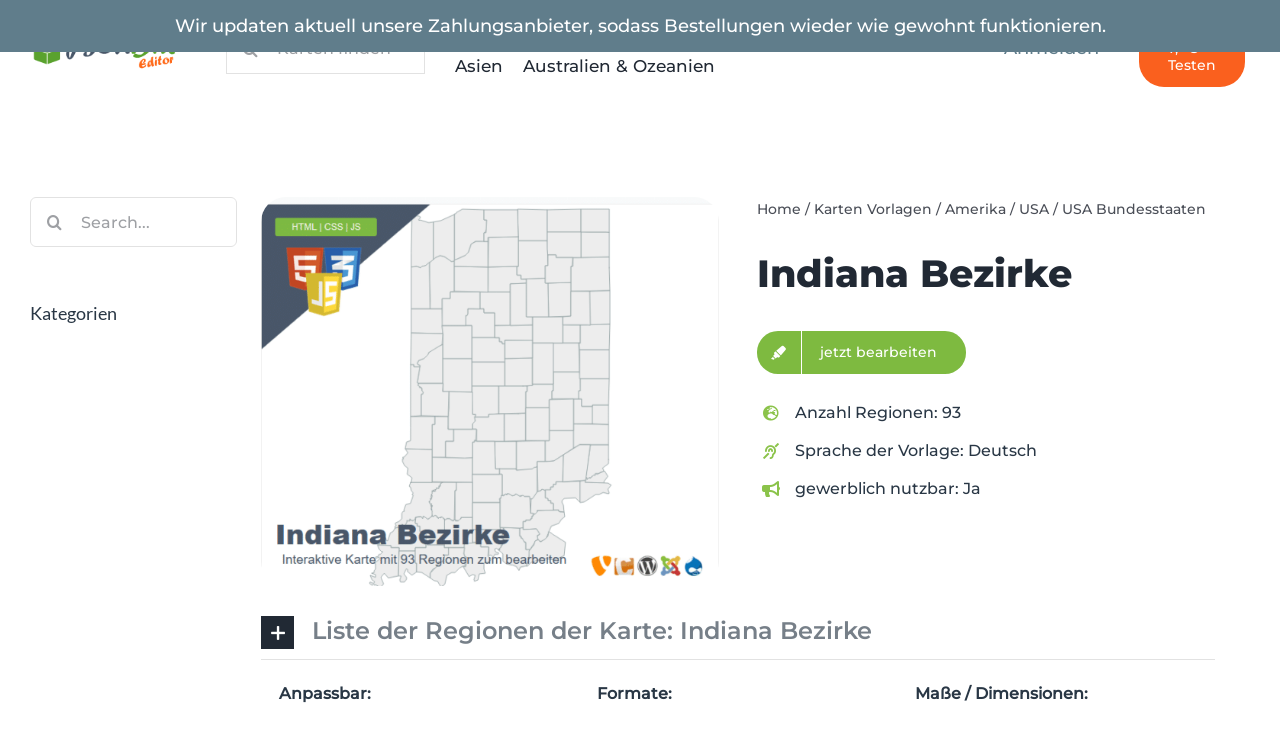

--- FILE ---
content_type: text/html; charset=UTF-8
request_url: https://www.jsonbix.com/indiana-bezirke/
body_size: 26144
content:
<!DOCTYPE html>
<html class="avada-html-layout-wide avada-html-header-position-top avada-is-100-percent-template" lang="de-DE" prefix="og: http://ogp.me/ns# fb: http://ogp.me/ns/fb#" prefix="og: https://ogp.me/ns#">
<head>
	<meta http-equiv="X-UA-Compatible" content="IE=edge" />
	<meta http-equiv="Content-Type" content="text/html; charset=utf-8"/>
	<meta name="viewport" content="width=device-width, initial-scale=1" />
	
<!-- Suchmaschinen-Optimierung durch Rank Math PRO - https://rankmath.com/ -->
<title>kostenlose Indiana Bezirke Landkarte | JsonBix</title>
<meta name="description" content="kostenlose Indiana Bezirke Karte jetzt bearbeiten | Erstellen Sie eine Landkarte selbst, ohne Programmierkenntnisse"/>
<meta name="robots" content="follow, index, max-snippet:-1, max-video-preview:-1, max-image-preview:large"/>
<link rel="canonical" href="https://www.jsonbix.com/indiana-bezirke/" />
<meta property="og:locale" content="de_DE" />
<meta property="og:type" content="article" />
<meta property="og:title" content="kostenlose Indiana Bezirke Landkarte | JsonBix" />
<meta property="og:description" content="kostenlose Indiana Bezirke Karte jetzt bearbeiten | Erstellen Sie eine Landkarte selbst, ohne Programmierkenntnisse" />
<meta property="og:url" content="https://www.jsonbix.com/indiana-bezirke/" />
<meta property="og:site_name" content="JsonBix" />
<meta property="article:publisher" content="https://www.facebook.com/jsonbix" />
<meta property="article:section" content="USA Bundesstaaten" />
<meta property="og:updated_time" content="2021-06-22T20:49:13+02:00" />
<meta property="og:image" content="https://www.jsonbix.com/wp-content/uploads/2021/06/Indiana-Bezirke.png" />
<meta property="og:image:secure_url" content="https://www.jsonbix.com/wp-content/uploads/2021/06/Indiana-Bezirke.png" />
<meta property="og:image:width" content="680" />
<meta property="og:image:height" content="578" />
<meta property="og:image:alt" content="Indiana Bezirke" />
<meta property="og:image:type" content="image/png" />
<meta name="twitter:card" content="summary_large_image" />
<meta name="twitter:title" content="kostenlose Indiana Bezirke Landkarte | JsonBix" />
<meta name="twitter:description" content="kostenlose Indiana Bezirke Karte jetzt bearbeiten | Erstellen Sie eine Landkarte selbst, ohne Programmierkenntnisse" />
<meta name="twitter:image" content="https://www.jsonbix.com/wp-content/uploads/2021/06/Indiana-Bezirke.png" />
<meta name="twitter:label1" content="Verfasst von" />
<meta name="twitter:data1" content="Vorlagen" />
<meta name="twitter:label2" content="Lesedauer" />
<meta name="twitter:data2" content="16 Minuten" />
<!-- /Rank Math WordPress SEO Plugin -->

<link rel="alternate" type="application/rss+xml" title="JsonBix &raquo; Feed" href="https://www.jsonbix.com/feed/" />
<link rel="alternate" type="application/rss+xml" title="JsonBix &raquo; Kommentar-Feed" href="https://www.jsonbix.com/comments/feed/" />
		
		
		
									<meta name="description" content="Indiana Bezirke jetzt bearbeiten  
Anzahl Regionen: 93 
Sprache der Vorlage: Deutsch 
gewerblich nutzbar: Ja    

 	Parke County
 	Warren
 	Warrick
 	Washington
 	Wayne
 	Wells
 	White
 	Whitley
 	Tippecanoe
 	Tipton
 	Union
 	Vanderburgh
 	Vermillion
 	Vigo
 	Wabash
 	Saint Joseph
 	Scott
 	Shelby
 	Spencer
 	Starke
 	Steuben
 	Sullivan
 	Switzerland
 	Porter
 	Posey
 	Pulaski
 	Putnam
 	Randolph
 	Ripley
 	Rush
 	Newton
 	Noble
 	Ohio
 	Orange"/>
				
		<meta property="og:locale" content="de_DE"/>
		<meta property="og:type" content="article"/>
		<meta property="og:site_name" content="JsonBix"/>
		<meta property="og:title" content="kostenlose Indiana Bezirke Landkarte | JsonBix"/>
				<meta property="og:description" content="Indiana Bezirke jetzt bearbeiten  
Anzahl Regionen: 93 
Sprache der Vorlage: Deutsch 
gewerblich nutzbar: Ja    

 	Parke County
 	Warren
 	Warrick
 	Washington
 	Wayne
 	Wells
 	White
 	Whitley
 	Tippecanoe
 	Tipton
 	Union
 	Vanderburgh
 	Vermillion
 	Vigo
 	Wabash
 	Saint Joseph
 	Scott
 	Shelby
 	Spencer
 	Starke
 	Steuben
 	Sullivan
 	Switzerland
 	Porter
 	Posey
 	Pulaski
 	Putnam
 	Randolph
 	Ripley
 	Rush
 	Newton
 	Noble
 	Ohio
 	Orange"/>
				<meta property="og:url" content="https://www.jsonbix.com/indiana-bezirke/"/>
										<meta property="article:published_time" content="2021-06-22T18:46:34+01:00"/>
							<meta property="article:modified_time" content="2021-06-22T18:49:13+01:00"/>
								<meta name="author" content="Vorlagen"/>
								<meta property="og:image" content="https://www.jsonbix.com/wp-content/uploads/2021/06/Indiana-Bezirke.png"/>
		<meta property="og:image:width" content="680"/>
		<meta property="og:image:height" content="578"/>
		<meta property="og:image:type" content="image/png"/>
				<link rel='stylesheet' id='wc-blocks-integration-css' href='https://www.jsonbix.com/wp-content/plugins/woocommerce-subscriptions/vendor/woocommerce/subscriptions-core/build/index.css?ver=4.0.2' type='text/css' media='all' />
<style id='woocommerce-inline-inline-css' type='text/css'>
.woocommerce form .form-row .required { visibility: visible; }
</style>
<link rel='stylesheet' id='brands-styles-css' href='https://www.jsonbix.com/wp-content/plugins/woocommerce/assets/css/brands.css?ver=9.7.1' type='text/css' media='all' />
<link rel='stylesheet' id='UserAccessManagerLoginForm-css' href='https://www.jsonbix.com/wp-content/plugins/user-access-manager/assets/css/uamLoginForm.css?ver=2.2.25' type='text/css' media='screen' />
<link rel='stylesheet' id='borlabs-cookie-css' href='https://www.jsonbix.com/wp-content/cache/borlabs-cookie/borlabs-cookie_1_de.css?ver=2.2.49-175' type='text/css' media='all' />
<link rel='stylesheet' id='woocommerce-gzd-layout-css' href='https://www.jsonbix.com/wp-content/plugins/woocommerce-germanized/build/static/layout-styles.css?ver=3.20.1' type='text/css' media='all' />
<style id='woocommerce-gzd-layout-inline-css' type='text/css'>
.woocommerce-checkout .shop_table { background-color: #eeeeee; } .product p.deposit-packaging-type { font-size: 1.25em !important; } p.woocommerce-shipping-destination { display: none; }
                .wc-gzd-nutri-score-value-a {
                    background: url(https://www.jsonbix.com/wp-content/plugins/woocommerce-germanized/assets/images/nutri-score-a.svg) no-repeat;
                }
                .wc-gzd-nutri-score-value-b {
                    background: url(https://www.jsonbix.com/wp-content/plugins/woocommerce-germanized/assets/images/nutri-score-b.svg) no-repeat;
                }
                .wc-gzd-nutri-score-value-c {
                    background: url(https://www.jsonbix.com/wp-content/plugins/woocommerce-germanized/assets/images/nutri-score-c.svg) no-repeat;
                }
                .wc-gzd-nutri-score-value-d {
                    background: url(https://www.jsonbix.com/wp-content/plugins/woocommerce-germanized/assets/images/nutri-score-d.svg) no-repeat;
                }
                .wc-gzd-nutri-score-value-e {
                    background: url(https://www.jsonbix.com/wp-content/plugins/woocommerce-germanized/assets/images/nutri-score-e.svg) no-repeat;
                }
            
</style>
<link rel='stylesheet' id='fusion-dynamic-css-css' href='https://www.jsonbix.com/wp-content/uploads/fusion-styles/b72d487bd57a731c48488bcd46f06a7c.min.css?ver=3.11.14' type='text/css' media='all' />
<script type="text/javascript" src="https://www.jsonbix.com/wp-includes/js/jquery/jquery.min.js?ver=3.7.1" id="jquery-core-js"></script>
<script type="text/javascript" src="https://www.jsonbix.com/wp-content/plugins/woocommerce/assets/js/jquery-blockui/jquery.blockUI.min.js?ver=2.7.0-wc.9.7.1" id="jquery-blockui-js" defer="defer" data-wp-strategy="defer"></script>
<script type="text/javascript" id="wc-add-to-cart-js-extra">
/* <![CDATA[ */
var wc_add_to_cart_params = {"ajax_url":"\/wp-admin\/admin-ajax.php","wc_ajax_url":"\/?wc-ajax=%%endpoint%%","i18n_view_cart":"Warenkorb anzeigen","cart_url":"https:\/\/www.jsonbix.com\/warenkorb\/","is_cart":"","cart_redirect_after_add":"yes"};
/* ]]> */
</script>
<script type="text/javascript" src="https://www.jsonbix.com/wp-content/plugins/woocommerce/assets/js/frontend/add-to-cart.min.js?ver=9.7.1" id="wc-add-to-cart-js" defer="defer" data-wp-strategy="defer"></script>
<script type="text/javascript" src="https://www.jsonbix.com/wp-content/plugins/woocommerce/assets/js/js-cookie/js.cookie.min.js?ver=2.1.4-wc.9.7.1" id="js-cookie-js" defer="defer" data-wp-strategy="defer"></script>
<script type="text/javascript" id="woocommerce-js-extra">
/* <![CDATA[ */
var woocommerce_params = {"ajax_url":"\/wp-admin\/admin-ajax.php","wc_ajax_url":"\/?wc-ajax=%%endpoint%%","i18n_password_show":"Passwort anzeigen","i18n_password_hide":"Passwort verbergen"};
/* ]]> */
</script>
<script type="text/javascript" src="https://www.jsonbix.com/wp-content/plugins/woocommerce/assets/js/frontend/woocommerce.min.js?ver=9.7.1" id="woocommerce-js" defer="defer" data-wp-strategy="defer"></script>
<link rel="https://api.w.org/" href="https://www.jsonbix.com/wp-json/" /><link rel="alternate" title="JSON" type="application/json" href="https://www.jsonbix.com/wp-json/wp/v2/posts/33651" /><link rel="EditURI" type="application/rsd+xml" title="RSD" href="https://www.jsonbix.com/xmlrpc.php?rsd" />
<meta name="generator" content="WordPress 6.6.1" />
<link rel='shortlink' href='https://www.jsonbix.com/?p=33651' />
<link rel="alternate" title="oEmbed (JSON)" type="application/json+oembed" href="https://www.jsonbix.com/wp-json/oembed/1.0/embed?url=https%3A%2F%2Fwww.jsonbix.com%2Findiana-bezirke%2F" />
<link rel="alternate" title="oEmbed (XML)" type="text/xml+oembed" href="https://www.jsonbix.com/wp-json/oembed/1.0/embed?url=https%3A%2F%2Fwww.jsonbix.com%2Findiana-bezirke%2F&#038;format=xml" />
<script type="application/ld+json">{"@context":"https://schema.org","@type":"BreadcrumbList","itemListElement":[{"@type":"ListItem","position":1,"item":{"@id":"https://www.jsonbix.com","name":"Karteneditor für interaktive Karten in HTML/Javascript"}},{"@type":"ListItem","position":2,"item":{"@id":"https://www.jsonbix.com/karten-vorlagen/","name":"Karten Vorlagen"}},{"@type":"ListItem","position":3,"item":{"@id":"https://www.jsonbix.com/karten-vorlagen/amerika/","name":"Amerika"}},{"@type":"ListItem","position":4,"item":{"@id":"https://www.jsonbix.com/karten-vorlagen/amerika/usa/","name":"USA"}},{"@type":"ListItem","position":5,"item":{"@id":"https://www.jsonbix.com/karten-vorlagen/amerika/usa/usa-bundesstaaten/","name":"USA Bundesstaaten"}},{"@type":"ListItem","position":6,"item":{"@id":"https://www.jsonbix.com/indiana-bezirke/","name":"Indiana Bezirke"}}]}</script><script type="application/ld+json">{"@context":"https://schema.org","@type":"BlogPosting","mainEntityOfPage":{"@type":"WebPage","@id":"https://www.jsonbix.com/indiana-bezirke/"},"headline":"Indiana Bezirke","datePublished":"2021-06-22T20:46:34+0200","dateModified":"2021-06-22T20:49:13+0200","author":{"@type":"Person","name":"Vorlagen"},"description":"","image":{"@type":"ImageObject","url":"https://www.jsonbix.com/wp-content/uploads/2021/06/Indiana-Bezirke.png","width":680,"height":578}}</script><style type="text/css" id="css-fb-visibility">@media screen and (max-width: 640px){.fusion-no-small-visibility{display:none !important;}body .sm-text-align-center{text-align:center !important;}body .sm-text-align-left{text-align:left !important;}body .sm-text-align-right{text-align:right !important;}body .sm-flex-align-center{justify-content:center !important;}body .sm-flex-align-flex-start{justify-content:flex-start !important;}body .sm-flex-align-flex-end{justify-content:flex-end !important;}body .sm-mx-auto{margin-left:auto !important;margin-right:auto !important;}body .sm-ml-auto{margin-left:auto !important;}body .sm-mr-auto{margin-right:auto !important;}body .fusion-absolute-position-small{position:absolute;top:auto;width:100%;}.awb-sticky.awb-sticky-small{ position: sticky; top: var(--awb-sticky-offset,0); }}@media screen and (min-width: 641px) and (max-width: 1024px){.fusion-no-medium-visibility{display:none !important;}body .md-text-align-center{text-align:center !important;}body .md-text-align-left{text-align:left !important;}body .md-text-align-right{text-align:right !important;}body .md-flex-align-center{justify-content:center !important;}body .md-flex-align-flex-start{justify-content:flex-start !important;}body .md-flex-align-flex-end{justify-content:flex-end !important;}body .md-mx-auto{margin-left:auto !important;margin-right:auto !important;}body .md-ml-auto{margin-left:auto !important;}body .md-mr-auto{margin-right:auto !important;}body .fusion-absolute-position-medium{position:absolute;top:auto;width:100%;}.awb-sticky.awb-sticky-medium{ position: sticky; top: var(--awb-sticky-offset,0); }}@media screen and (min-width: 1025px){.fusion-no-large-visibility{display:none !important;}body .lg-text-align-center{text-align:center !important;}body .lg-text-align-left{text-align:left !important;}body .lg-text-align-right{text-align:right !important;}body .lg-flex-align-center{justify-content:center !important;}body .lg-flex-align-flex-start{justify-content:flex-start !important;}body .lg-flex-align-flex-end{justify-content:flex-end !important;}body .lg-mx-auto{margin-left:auto !important;margin-right:auto !important;}body .lg-ml-auto{margin-left:auto !important;}body .lg-mr-auto{margin-right:auto !important;}body .fusion-absolute-position-large{position:absolute;top:auto;width:100%;}.awb-sticky.awb-sticky-large{ position: sticky; top: var(--awb-sticky-offset,0); }}</style>	<noscript><style>.woocommerce-product-gallery{ opacity: 1 !important; }</style></noscript>
	<style id='wp-fonts-local' type='text/css'>
@font-face{font-family:Inter;font-style:normal;font-weight:300 900;font-display:fallback;src:url('https://www.jsonbix.com/wp-content/plugins/woocommerce/assets/fonts/Inter-VariableFont_slnt,wght.woff2') format('woff2');font-stretch:normal;}
@font-face{font-family:Cardo;font-style:normal;font-weight:400;font-display:fallback;src:url('https://www.jsonbix.com/wp-content/plugins/woocommerce/assets/fonts/cardo_normal_400.woff2') format('woff2');}
</style>
<link rel="icon" href="https://www.jsonbix.com/wp-content/uploads/2018/04/cropped-favicon-32x32.jpg" sizes="32x32" />
<link rel="icon" href="https://www.jsonbix.com/wp-content/uploads/2018/04/cropped-favicon-192x192.jpg" sizes="192x192" />
<link rel="apple-touch-icon" href="https://www.jsonbix.com/wp-content/uploads/2018/04/cropped-favicon-180x180.jpg" />
<meta name="msapplication-TileImage" content="https://www.jsonbix.com/wp-content/uploads/2018/04/cropped-favicon-270x270.jpg" />
		<style type="text/css" id="wp-custom-css">
			.woocommerce-invalid:after {
	content: 'Bitte korrekte Angaben für dieses Pflichtfeld machen.' !important;
}

p.woocommerce-store-notice {
    font-size: 18px!important;
}

.woocommerce-store-notice__dismiss-link {display:none;}		</style>
				<script type="text/javascript">
			var doc = document.documentElement;
			doc.setAttribute( 'data-useragent', navigator.userAgent );
		</script>
		
	</head>

<body class="post-template-default single single-post postid-33651 single-format-standard theme-Avada woocommerce-demo-store woocommerce-no-js fusion-image-hovers fusion-pagination-sizing fusion-button_type-flat fusion-button_span-no fusion-button_gradient-linear avada-image-rollover-circle-yes avada-image-rollover-no fusion-body ltr fusion-sticky-header no-tablet-sticky-header no-mobile-sticky-header no-mobile-slidingbar no-mobile-totop fusion-disable-outline fusion-sub-menu-fade mobile-logo-pos-left layout-wide-mode avada-has-boxed-modal-shadow- layout-scroll-offset-full avada-has-zero-margin-offset-top fusion-top-header menu-text-align-center fusion-woo-product-design-clean fusion-woo-shop-page-columns-4 fusion-woo-related-columns-6 fusion-woo-archive-page-columns-3 avada-has-woo-gallery-disabled woo-sale-badge-circle woo-outofstock-badge-top_bar mobile-menu-design-classic fusion-show-pagination-text fusion-header-layout-v1 avada-responsive avada-footer-fx-none avada-menu-highlight-style-bar fusion-search-form-clean fusion-main-menu-search-overlay fusion-avatar-circle avada-dropdown-styles avada-blog-layout-large avada-blog-archive-layout-large avada-header-shadow-no avada-menu-icon-position-left avada-has-megamenu-shadow avada-has-mobile-menu-search avada-has-main-nav-search-icon avada-has-megamenu-item-divider avada-has-breadcrumb-mobile-hidden avada-has-titlebar-bar_and_content avada-header-border-color-full-transparent avada-has-pagination-width_height avada-flyout-menu-direction-fade avada-ec-views-v1" data-awb-post-id="33651">
		<a class="skip-link screen-reader-text" href="#content">Zum Inhalt springen</a>

	<div id="boxed-wrapper">
		
		<div id="wrapper" class="fusion-wrapper">
			<div id="home" style="position:relative;top:-1px;"></div>
												<div class="fusion-tb-header"><div class="fusion-fullwidth fullwidth-box fusion-builder-row-1 fusion-flex-container hundred-percent-fullwidth non-hundred-percent-height-scrolling fusion-no-small-visibility fusion-no-medium-visibility fusion-custom-z-index" style="--link_color: #212934;--awb-border-radius-top-left:0px;--awb-border-radius-top-right:0px;--awb-border-radius-bottom-right:0px;--awb-border-radius-bottom-left:0px;--awb-z-index:20;--awb-padding-top-small:20px;--awb-padding-right-small:13px;--awb-padding-bottom-small:20px;--awb-margin-top:10px;--awb-background-color:rgba(255,255,255,0);--awb-flex-wrap:wrap;" ><div class="fusion-builder-row fusion-row fusion-flex-align-items-center fusion-flex-align-content-center fusion-flex-justify-content-space-between fusion-flex-content-wrap" style="width:calc( 100% + 0px ) !important;max-width:calc( 100% + 0px ) !important;margin-left: calc(-0px / 2 );margin-right: calc(-0px / 2 );"><div class="fusion-layout-column fusion_builder_column fusion-builder-column-0 fusion-flex-column" style="--awb-bg-size:cover;--awb-width-large:12.05%;--awb-margin-top-large:0px;--awb-spacing-right-large:0px;--awb-margin-bottom-large:0px;--awb-spacing-left-large:0px;--awb-width-medium:50%;--awb-order-medium:0;--awb-spacing-right-medium:0px;--awb-spacing-left-medium:0px;--awb-width-small:75%;--awb-order-small:0;--awb-spacing-right-small:0px;--awb-margin-bottom-small:0px;--awb-spacing-left-small:0px;"><div class="fusion-column-wrapper fusion-column-has-shadow fusion-flex-justify-content-flex-end fusion-content-layout-column"><div class="fusion-image-element " style="--awb-max-width:150px;--awb-caption-title-font-family:var(--h2_typography-font-family);--awb-caption-title-font-weight:var(--h2_typography-font-weight);--awb-caption-title-font-style:var(--h2_typography-font-style);--awb-caption-title-size:var(--h2_typography-font-size);--awb-caption-title-transform:var(--h2_typography-text-transform);--awb-caption-title-line-height:var(--h2_typography-line-height);--awb-caption-title-letter-spacing:var(--h2_typography-letter-spacing);"><span class=" fusion-imageframe imageframe-none imageframe-1 hover-type-none" style="border-radius:25px;"><a class="fusion-no-lightbox" href="https://www.jsonbix.com/" target="_self" aria-label="jsonbix-logo"><img decoding="async" width="200" height="61" alt="jsonbix logo" src="https://www.jsonbix.com/wp-content/uploads/2018/04/jsonbix-logo.png" class="img-responsive wp-image-12638"/></a></span></div></div></div><div class="fusion-layout-column fusion_builder_column fusion-builder-column-1 fusion_builder_column_3_5 3_5 fusion-flex-column" style="--awb-bg-size:cover;--awb-width-large:60%;--awb-margin-top-large:0px;--awb-spacing-right-large:0px;--awb-margin-bottom-large:0px;--awb-spacing-left-large:0px;--awb-width-medium:50%;--awb-order-medium:0;--awb-spacing-right-medium:calc( 0.116 * calc( 100% - 0 ) );--awb-spacing-left-medium:0px;--awb-width-small:20%;--awb-order-small:1;--awb-spacing-right-small:calc( 0 * calc( 100% - 0 ) );--awb-margin-bottom-small:0px;--awb-spacing-left-small:0px;"><div class="fusion-column-wrapper fusion-column-has-shadow fusion-flex-justify-content-flex-start fusion-content-layout-row fusion-flex-align-items-center fusion-content-nowrap"><div class="fusion-search-element fusion-search-element-1 fusion-no-small-visibility fusion-no-medium-visibility fusion-search-form-clean" style="--awb-margin-right:20px;--awb-border-radius:0px;">		<form role="search" class="searchform fusion-search-form  fusion-live-search fusion-search-form-clean" method="get" action="https://www.jsonbix.com/">
			<div class="fusion-search-form-content">

				
				<div class="fusion-search-field search-field">
					<label><span class="screen-reader-text">Suche nach:</span>
													<input type="search" class="s fusion-live-search-input" name="s" id="fusion-live-search-input-0" autocomplete="off" placeholder="Karten finden" required aria-required="true" aria-label="Karten finden"/>
											</label>
				</div>
				<div class="fusion-search-button search-button">
					<input type="submit" class="fusion-search-submit searchsubmit" aria-label="Suche" value="&#xf002;" />
										<div class="fusion-slider-loading"></div>
									</div>

				<input type="hidden" name="post_type[]" value="any" /><input type="hidden" name="search_limit_to_post_titles" value="0" /><input type="hidden" name="add_woo_product_skus" value="0" /><input type="hidden" name="live_min_character" value="3" /><input type="hidden" name="live_posts_per_page" value="20" /><input type="hidden" name="live_search_display_featured_image" value="1" /><input type="hidden" name="live_search_display_post_type" value="1" /><input type="hidden" name="fs" value="1" />
			</div>


							<div class="fusion-search-results-wrapper"><div class="fusion-search-results"></div></div>
			
		</form>
		</div><nav class="awb-menu awb-menu_row awb-menu_em-hover mobile-mode-collapse-to-button awb-menu_icons-left awb-menu_dc-yes mobile-trigger-fullwidth-on awb-menu_mobile-toggle awb-menu_indent-left awb-menu_mt-fullwidth mobile-size-full-absolute loading mega-menu-loading awb-menu_desktop awb-menu_dropdown awb-menu_expand-left awb-menu_transition-fade" style="--awb-font-size:17px;--awb-text-transform:none;--awb-gap:20px;--awb-active-color:#03a9f4;--awb-submenu-sep-color:rgba(0,0,0,0);--awb-submenu-border-radius-top-left:20px;--awb-submenu-border-radius-top-right:20px;--awb-submenu-border-radius-bottom-right:25px;--awb-submenu-border-radius-bottom-left:25px;--awb-submenu-active-bg:#65789b;--awb-submenu-active-color:#ffffff;--awb-submenu-text-transform:none;--awb-icons-size:20;--awb-main-justify-content:flex-start;--awb-mobile-nav-button-align-hor:flex-end;--awb-mobile-nav-items-height:55;--awb-mobile-active-bg:#65bc7b;--awb-mobile-active-color:#ffffff;--awb-mobile-trigger-font-size:21px;--awb-mobile-trigger-color:#ffffff;--awb-mobile-trigger-background-color:rgba(255,255,255,0);--awb-mobile-sep-color:#ffffff;--awb-mobile-justify:flex-start;--awb-mobile-caret-left:auto;--awb-mobile-caret-right:0;--awb-box-shadow:0px 10px 0px rgba(0,0,0,0.03);;--awb-fusion-font-family-typography:&quot;Montserrat 500&quot;;--awb-fusion-font-style-typography:normal;--awb-fusion-font-weight-typography:400;--awb-fusion-font-family-submenu-typography:inherit;--awb-fusion-font-style-submenu-typography:normal;--awb-fusion-font-weight-submenu-typography:400;--awb-fusion-font-family-mobile-typography:inherit;--awb-fusion-font-style-mobile-typography:normal;--awb-fusion-font-weight-mobile-typography:400;" aria-label="Main" data-breakpoint="0" data-count="0" data-transition-type="left" data-transition-time="300" data-expand="left"><ul id="menu-main" class="fusion-menu awb-menu__main-ul awb-menu__main-ul_row"><li  id="menu-item-32696"  class="menu-item menu-item-type-taxonomy menu-item-object-category menu-item-has-children menu-item-32696 awb-menu__li awb-menu__main-li awb-menu__main-li_regular"  data-item-id="32696"><span class="awb-menu__main-background-default awb-menu__main-background-default_left"></span><span class="awb-menu__main-background-active awb-menu__main-background-active_left"></span><a  href="https://www.jsonbix.com/karten-vorlagen/weltkarten-kontinente/" class="awb-menu__main-a awb-menu__main-a_regular"><span class="menu-text">Weltkarten &amp; Kontinente</span><span class="awb-menu__open-nav-submenu-hover"></span></a><button type="button" aria-label="Open submenu of Weltkarten &amp; Kontinente" aria-expanded="false" class="awb-menu__open-nav-submenu_mobile awb-menu__open-nav-submenu_main"></button><ul class="awb-menu__sub-ul awb-menu__sub-ul_main"><li  id="menu-item-36779"  class="menu-item menu-item-type-post_type menu-item-object-post menu-item-36779 awb-menu__li awb-menu__sub-li" ><a  href="https://www.jsonbix.com/weltkarte-laender/" class="awb-menu__sub-a"><span>Weltkarte Länder</span></a></li><li  id="menu-item-36780"  class="menu-item menu-item-type-post_type menu-item-object-post menu-item-36780 awb-menu__li awb-menu__sub-li" ><a  href="https://www.jsonbix.com/weltkarte-kontinente/" class="awb-menu__sub-a"><span>Weltkarte Kontinente</span></a></li></ul></li><li  id="menu-item-32695"  class="menu-item menu-item-type-taxonomy menu-item-object-category menu-item-32695 awb-menu__li awb-menu__main-li awb-menu__main-li_regular"  data-item-id="32695"><span class="awb-menu__main-background-default awb-menu__main-background-default_left"></span><span class="awb-menu__main-background-active awb-menu__main-background-active_left"></span><a  href="https://www.jsonbix.com/karten-vorlagen/europa/" class="awb-menu__main-a awb-menu__main-a_regular"><span class="menu-text">Europa</span></a></li><li  id="menu-item-32692"  class="menu-item menu-item-type-taxonomy menu-item-object-category current-post-ancestor menu-item-32692 awb-menu__li awb-menu__main-li awb-menu__main-li_regular"  data-item-id="32692"><span class="awb-menu__main-background-default awb-menu__main-background-default_left"></span><span class="awb-menu__main-background-active awb-menu__main-background-active_left"></span><a  href="https://www.jsonbix.com/karten-vorlagen/amerika/" class="awb-menu__main-a awb-menu__main-a_regular"><span class="menu-text">Amerika</span></a></li><li  id="menu-item-34009"  class="menu-item menu-item-type-taxonomy menu-item-object-category menu-item-34009 awb-menu__li awb-menu__main-li awb-menu__main-li_regular"  data-item-id="34009"><span class="awb-menu__main-background-default awb-menu__main-background-default_left"></span><span class="awb-menu__main-background-active awb-menu__main-background-active_left"></span><a  href="https://www.jsonbix.com/karten-vorlagen/afrika/" class="awb-menu__main-a awb-menu__main-a_regular"><span class="menu-text">Afrika</span></a></li><li  id="menu-item-32693"  class="menu-item menu-item-type-taxonomy menu-item-object-category menu-item-32693 awb-menu__li awb-menu__main-li awb-menu__main-li_regular"  data-item-id="32693"><span class="awb-menu__main-background-default awb-menu__main-background-default_left"></span><span class="awb-menu__main-background-active awb-menu__main-background-active_left"></span><a  href="https://www.jsonbix.com/karten-vorlagen/asien/" class="awb-menu__main-a awb-menu__main-a_regular"><span class="menu-text">Asien</span></a></li><li  id="menu-item-32694"  class="menu-item menu-item-type-taxonomy menu-item-object-category menu-item-32694 awb-menu__li awb-menu__main-li awb-menu__main-li_regular"  data-item-id="32694"><span class="awb-menu__main-background-default awb-menu__main-background-default_left"></span><span class="awb-menu__main-background-active awb-menu__main-background-active_left"></span><a  href="https://www.jsonbix.com/karten-vorlagen/australien/" class="awb-menu__main-a awb-menu__main-a_regular"><span class="menu-text">Australien &amp; Ozeanien</span></a></li></ul></nav></div></div><div class="fusion-layout-column fusion_builder_column fusion-builder-column-2 fusion_builder_column_1_5 1_5 fusion-flex-column fusion-flex-align-self-center fusion-no-small-visibility fusion-no-medium-visibility" style="--awb-bg-size:cover;--awb-width-large:20%;--awb-margin-top-large:0px;--awb-spacing-right-large:5px;--awb-margin-bottom-large:0px;--awb-spacing-left-large:0px;--awb-width-medium:40%;--awb-order-medium:0;--awb-spacing-right-medium:5px;--awb-spacing-left-medium:0px;--awb-width-small:100%;--awb-order-small:0;--awb-spacing-right-small:0px;--awb-spacing-left-small:0px;"><div class="fusion-column-wrapper fusion-column-has-shadow fusion-flex-justify-content-flex-end fusion-content-layout-row fusion-flex-align-items-center fusion-content-nowrap"><div ><a class="fusion-button button-flat button-xlarge button-custom fusion-button-default button-1 fusion-button-default-span fusion-button-default-type" style="--button_accent_color:#607d8b;--button_border_color:#607d8b;--button_accent_hover_color:#ffffff;--button_border_hover_color:#785510;--button_gradient_top_color:rgba(101,188,123,0);--button_gradient_bottom_color:rgba(101,188,123,0);--button_gradient_top_color_hover:#8bc34a;--button_gradient_bottom_color_hover:#8bc34a;" target="_self" href="/login-2/"><span class="fusion-button-text">Anmelden</span></a></div><div ><a class="fusion-button button-flat button-large button-custom fusion-button-default button-2 fusion-button-default-span fusion-button-default-type" style="--button_accent_color:#ffffff;--button_border_color:#ffffff;--button_accent_hover_color:#ffffff;--button_border_hover_color:#ffffff;--button_gradient_top_color:#fa601e;--button_gradient_bottom_color:#fa601e;--button_gradient_top_color_hover:#f94a00;--button_gradient_bottom_color_hover:#f94a00;" target="_self" href="/testen/"><span class="fusion-button-text">7 Tage 7,- € Testen</span></a></div></div></div></div></div><div class="fusion-fullwidth fullwidth-box fusion-builder-row-2 fusion-flex-container raise hundred-percent-fullwidth non-hundred-percent-height-scrolling fusion-no-large-visibility fusion-custom-z-index fusion-absolute-container fusion-absolute-position-small fusion-absolute-position-medium" style="--link_color: #ffffff;--awb-border-radius-top-left:0px;--awb-border-radius-top-right:0px;--awb-border-radius-bottom-right:0px;--awb-border-radius-bottom-left:0px;--awb-z-index:20;--awb-padding-top-small:20px;--awb-padding-right-small:13px;--awb-padding-bottom-small:20px;--awb-min-height:80px;--awb-background-color:rgba(255,255,255,0);--awb-flex-wrap:wrap;" ><div class="fusion-builder-row fusion-row fusion-flex-align-items-center fusion-flex-content-wrap" style="width:calc( 100% + 0px ) !important;max-width:calc( 100% + 0px ) !important;margin-left: calc(-0px / 2 );margin-right: calc(-0px / 2 );"><div class="fusion-layout-column fusion_builder_column fusion-builder-column-3 fusion_builder_column_2_3 2_3 fusion-flex-column" style="--awb-bg-size:cover;--awb-width-large:66.666666666667%;--awb-margin-top-large:0px;--awb-spacing-right-large:22px;--awb-margin-bottom-large:0px;--awb-spacing-left-large:20px;--awb-width-medium:50%;--awb-order-medium:0;--awb-spacing-right-medium:0px;--awb-spacing-left-medium:20px;--awb-width-small:75%;--awb-order-small:0;--awb-spacing-right-small:0px;--awb-margin-bottom-small:0px;--awb-spacing-left-small:20px;"><div class="fusion-column-wrapper fusion-column-has-shadow fusion-flex-justify-content-flex-start fusion-content-layout-row fusion-flex-align-items-center"><div class="fusion-image-element " style="--awb-caption-title-font-family:var(--h2_typography-font-family);--awb-caption-title-font-weight:var(--h2_typography-font-weight);--awb-caption-title-font-style:var(--h2_typography-font-style);--awb-caption-title-size:var(--h2_typography-font-size);--awb-caption-title-transform:var(--h2_typography-text-transform);--awb-caption-title-line-height:var(--h2_typography-line-height);--awb-caption-title-letter-spacing:var(--h2_typography-letter-spacing);"><span class=" fusion-imageframe imageframe-none imageframe-2 hover-type-none" style="border-radius:25px;"><a class="fusion-no-lightbox" href="https://www.jsonbix.com/" target="_self" aria-label="jsonbix-logo"><img decoding="async" width="200" height="61" alt="jsonbix logo" src="https://www.jsonbix.com/wp-content/uploads/2018/04/jsonbix-logo.png" class="img-responsive wp-image-12638"/></a></span></div></div></div><div class="fusion-layout-column fusion_builder_column fusion-builder-column-4 fusion_builder_column_1_3 1_3 fusion-flex-column" style="--awb-bg-size:cover;--awb-width-large:33.333333333333%;--awb-margin-top-large:0px;--awb-spacing-right-large:0px;--awb-margin-bottom-large:0px;--awb-spacing-left-large:0px;--awb-width-medium:50%;--awb-order-medium:0;--awb-spacing-right-medium:calc( 0.116 * calc( 100% - 0 ) );--awb-spacing-left-medium:0px;--awb-width-small:25%;--awb-order-small:1;--awb-spacing-right-small:calc( 0 * calc( 100% - 0 ) );--awb-margin-bottom-small:0px;--awb-spacing-left-small:0px;"><div class="fusion-column-wrapper fusion-column-has-shadow fusion-flex-justify-content-flex-start fusion-content-layout-row fusion-flex-align-items-center fusion-content-nowrap"><nav class="awb-menu awb-menu_row awb-menu_em-click mobile-mode-collapse-to-button awb-menu_icons-left awb-menu_dc-yes mobile-trigger-fullwidth-on awb-menu_mobile-toggle awb-menu_indent-left awb-menu_mt-fullwidth mobile-size-full-absolute loading mega-menu-loading awb-menu_desktop awb-menu_flyout awb-menu_flyout__fade" style="--awb-text-transform:none;--awb-gap:20px;--awb-align-items:flex-start;--awb-active-color:#03a9f4;--awb-submenu-bg:#03a9f4;--awb-submenu-sep-color:rgba(0,0,0,0);--awb-submenu-border-radius-top-left:0px;--awb-submenu-border-radius-top-right:0px;--awb-submenu-border-radius-bottom-right:6px;--awb-submenu-border-radius-bottom-left:6px;--awb-submenu-active-bg:#32a51d;--awb-submenu-active-color:#ffffff;--awb-submenu-font-size:13px;--awb-submenu-text-transform:none;--awb-icons-size:20;--awb-main-justify-content:flex-start;--awb-mobile-nav-button-align-hor:flex-end;--awb-mobile-bg:#f6f2df;--awb-mobile-nav-items-height:55;--awb-mobile-active-bg:#f6f2df;--awb-mobile-active-color:#607d8b;--awb-mobile-trigger-font-size:21px;--awb-mobile-trigger-color:#607d8b;--awb-mobile-trigger-background-color:rgba(255,255,255,0);--awb-mobile-nav-trigger-bottom-margin:15px;--awb-mobile-sep-color:#f6f2df;--awb-mobile-justify:flex-start;--awb-mobile-caret-left:auto;--awb-mobile-caret-right:0;--awb-fusion-font-family-typography:inherit;--awb-fusion-font-style-typography:normal;--awb-fusion-font-weight-typography:400;--awb-fusion-font-family-submenu-typography:inherit;--awb-fusion-font-style-submenu-typography:normal;--awb-fusion-font-weight-submenu-typography:400;--awb-fusion-font-family-mobile-typography:inherit;--awb-fusion-font-style-mobile-typography:normal;--awb-fusion-font-weight-mobile-typography:400;" aria-label="Main" data-breakpoint="1024" data-count="1" data-transition-type="left" data-transition-time="300"><button type="button" class="awb-menu__m-toggle awb-menu__m-toggle_no-text" aria-expanded="false" aria-controls="menu-main"><span class="awb-menu__m-toggle-inner"><span class="collapsed-nav-text"><span class="screen-reader-text">Toggle Navigation</span></span><span class="awb-menu__m-collapse-icon awb-menu__m-collapse-icon_no-text"><span class="awb-menu__m-collapse-icon-open awb-menu__m-collapse-icon-open_no-text fa-align-justify fas"></span><span class="awb-menu__m-collapse-icon-close awb-menu__m-collapse-icon-close_no-text fa-times fas"></span></span></span></button><button type="button" class="awb-menu__flyout-close" onClick="fusionNavCloseFlyoutSub(this);"></button><ul id="menu-main-1" class="fusion-menu awb-menu__main-ul awb-menu__main-ul_row"><li   class="menu-item menu-item-type-taxonomy menu-item-object-category menu-item-has-children menu-item-32696 awb-menu__li awb-menu__main-li awb-menu__main-li_regular"  data-item-id="32696"><span class="awb-menu__main-background-default awb-menu__main-background-default_left"></span><span class="awb-menu__main-background-active awb-menu__main-background-active_left"></span><a  href="https://www.jsonbix.com/karten-vorlagen/weltkarten-kontinente/" class="awb-menu__main-a awb-menu__main-a_regular"><span class="menu-text">Weltkarten &amp; Kontinente</span></a><button type="button" aria-label="Open submenu of Weltkarten &amp; Kontinente" aria-expanded="false" class="awb-menu__open-nav-submenu_mobile awb-menu__open-nav-submenu_click awb-menu__open-nav-submenu_main awb-menu__open-nav-submenu_needs-spacing"></button><ul class="awb-menu__sub-ul awb-menu__sub-ul_main"><li   class="menu-item menu-item-type-post_type menu-item-object-post menu-item-36779 awb-menu__li awb-menu__sub-li" ><a  href="https://www.jsonbix.com/weltkarte-laender/" class="awb-menu__sub-a"><span>Weltkarte Länder</span></a></li><li   class="menu-item menu-item-type-post_type menu-item-object-post menu-item-36780 awb-menu__li awb-menu__sub-li" ><a  href="https://www.jsonbix.com/weltkarte-kontinente/" class="awb-menu__sub-a"><span>Weltkarte Kontinente</span></a></li></ul></li><li   class="menu-item menu-item-type-taxonomy menu-item-object-category menu-item-32695 awb-menu__li awb-menu__main-li awb-menu__main-li_regular"  data-item-id="32695"><span class="awb-menu__main-background-default awb-menu__main-background-default_left"></span><span class="awb-menu__main-background-active awb-menu__main-background-active_left"></span><a  href="https://www.jsonbix.com/karten-vorlagen/europa/" class="awb-menu__main-a awb-menu__main-a_regular"><span class="menu-text">Europa</span></a></li><li   class="menu-item menu-item-type-taxonomy menu-item-object-category current-post-ancestor menu-item-32692 awb-menu__li awb-menu__main-li awb-menu__main-li_regular"  data-item-id="32692"><span class="awb-menu__main-background-default awb-menu__main-background-default_left"></span><span class="awb-menu__main-background-active awb-menu__main-background-active_left"></span><a  href="https://www.jsonbix.com/karten-vorlagen/amerika/" class="awb-menu__main-a awb-menu__main-a_regular"><span class="menu-text">Amerika</span></a></li><li   class="menu-item menu-item-type-taxonomy menu-item-object-category menu-item-34009 awb-menu__li awb-menu__main-li awb-menu__main-li_regular"  data-item-id="34009"><span class="awb-menu__main-background-default awb-menu__main-background-default_left"></span><span class="awb-menu__main-background-active awb-menu__main-background-active_left"></span><a  href="https://www.jsonbix.com/karten-vorlagen/afrika/" class="awb-menu__main-a awb-menu__main-a_regular"><span class="menu-text">Afrika</span></a></li><li   class="menu-item menu-item-type-taxonomy menu-item-object-category menu-item-32693 awb-menu__li awb-menu__main-li awb-menu__main-li_regular"  data-item-id="32693"><span class="awb-menu__main-background-default awb-menu__main-background-default_left"></span><span class="awb-menu__main-background-active awb-menu__main-background-active_left"></span><a  href="https://www.jsonbix.com/karten-vorlagen/asien/" class="awb-menu__main-a awb-menu__main-a_regular"><span class="menu-text">Asien</span></a></li><li   class="menu-item menu-item-type-taxonomy menu-item-object-category menu-item-32694 awb-menu__li awb-menu__main-li awb-menu__main-li_regular fusion-flyout-menu-item-last"  data-item-id="32694"><span class="awb-menu__main-background-default awb-menu__main-background-default_left"></span><span class="awb-menu__main-background-active awb-menu__main-background-active_left"></span><a  href="https://www.jsonbix.com/karten-vorlagen/australien/" class="awb-menu__main-a awb-menu__main-a_regular"><span class="menu-text">Australien &amp; Ozeanien</span></a></li></ul></nav></div></div></div></div>
</div>		<div id="sliders-container" class="fusion-slider-visibility">
					</div>
											
			<section class="fusion-page-title-bar fusion-tb-page-title-bar"><div class="fusion-fullwidth fullwidth-box fusion-builder-row-3 fusion-flex-container hundred-percent-fullwidth non-hundred-percent-height-scrolling" style="--awb-border-radius-top-left:0px;--awb-border-radius-top-right:0px;--awb-border-radius-bottom-right:0px;--awb-border-radius-bottom-left:0px;--awb-padding-top:50px;--awb-padding-top-small:0px;--awb-flex-wrap:wrap;" ><div class="fusion-builder-row fusion-row fusion-flex-align-items-flex-start fusion-flex-content-wrap" style="width:104% !important;max-width:104% !important;margin-left: calc(-4% / 2 );margin-right: calc(-4% / 2 );"></div></div>
</section>
						<main id="main" class="clearfix width-100">
				<div class="fusion-row" style="max-width:100%;">

<section id="content" style="width: 100%;">
									<div id="post-33651" class="post-33651 post type-post status-publish format-standard has-post-thumbnail hentry category-usa-bundesstaaten">

				<div class="post-content">
					<div class="fusion-fullwidth fullwidth-box fusion-builder-row-4 fusion-flex-container hundred-percent-fullwidth non-hundred-percent-height-scrolling" style="--awb-border-radius-top-left:0px;--awb-border-radius-top-right:0px;--awb-border-radius-bottom-right:0px;--awb-border-radius-bottom-left:0px;--awb-padding-right:20px;--awb-padding-right-small:0px;--awb-flex-wrap:wrap;" ><div class="fusion-builder-row fusion-row fusion-flex-align-items-flex-start fusion-flex-content-wrap" style="width:104% !important;max-width:104% !important;margin-left: calc(-4% / 2 );margin-right: calc(-4% / 2 );"><div class="fusion-layout-column fusion_builder_column fusion-builder-column-5 fusion_builder_column_1_5 1_5 fusion-flex-column fusion-no-small-visibility" style="--awb-bg-size:cover;--awb-width-large:20%;--awb-margin-top-large:0px;--awb-spacing-right-large:9.6%;--awb-margin-bottom-large:20px;--awb-spacing-left-large:9.6%;--awb-width-medium:20%;--awb-order-medium:0;--awb-spacing-right-medium:9.6%;--awb-spacing-left-medium:9.6%;--awb-width-small:100%;--awb-order-small:0;--awb-spacing-right-small:1.92%;--awb-spacing-left-small:1.92%;"><div class="fusion-column-wrapper fusion-column-has-shadow fusion-flex-justify-content-flex-start fusion-content-layout-column"><div class="fusion-search-element fusion-search-element-2 fusion-search-form-clean">		<form role="search" class="searchform fusion-search-form  fusion-live-search fusion-search-form-clean" method="get" action="https://www.jsonbix.com/">
			<div class="fusion-search-form-content">

				
				<div class="fusion-search-field search-field">
					<label><span class="screen-reader-text">Suche nach:</span>
													<input type="search" class="s fusion-live-search-input" name="s" id="fusion-live-search-input-1" autocomplete="off" placeholder="Search..." required aria-required="true" aria-label="Search..."/>
											</label>
				</div>
				<div class="fusion-search-button search-button">
					<input type="submit" class="fusion-search-submit searchsubmit" aria-label="Suche" value="&#xf002;" />
										<div class="fusion-slider-loading"></div>
									</div>

				<input type="hidden" name="post_type[]" value="any" /><input type="hidden" name="search_limit_to_post_titles" value="0" /><input type="hidden" name="add_woo_product_skus" value="0" /><input type="hidden" name="live_min_character" value="3" /><input type="hidden" name="live_posts_per_page" value="20" /><input type="hidden" name="live_search_display_featured_image" value="1" /><input type="hidden" name="live_search_display_post_type" value="1" /><input type="hidden" name="fs" value="1" />
			</div>


							<div class="fusion-search-results-wrapper"><div class="fusion-search-results"></div></div>
			
		</form>
		</div><div class="fusion-title title fusion-title-1 fusion-sep-none fusion-title-text fusion-title-size-div" style="--awb-margin-top:50px;--awb-font-size:18px;"><div class="fusion-title-heading title-heading-left title-heading-tag" style="font-family:&quot;Lato&quot;;font-style:normal;font-weight:400;margin:0;font-size:1em;">Kategorien</div></div><div class="fusion-widget fusion-widget-element fusion-widget-area fusion-content-widget-area wpWidget-1 fusion_widget_vertical_menu no-divider-color" style="--awb-fusion-border-size:0px;--awb-fusion-border-style:solid;"></div></div></div><div class="fusion-layout-column fusion_builder_column fusion-builder-column-6 fusion_builder_column_4_5 4_5 fusion-flex-column" style="--awb-bg-size:cover;--awb-width-large:80%;--awb-margin-top-large:0px;--awb-spacing-right-large:50px;--awb-margin-bottom-large:20px;--awb-spacing-left-large:0px;--awb-width-medium:80%;--awb-order-medium:0;--awb-spacing-right-medium:50px;--awb-spacing-left-medium:0px;--awb-width-small:100%;--awb-order-small:0;--awb-spacing-right-small:0px;--awb-spacing-left-small:0px;"><div class="fusion-column-wrapper fusion-column-has-shadow fusion-flex-justify-content-flex-start fusion-content-layout-column"><div class="fusion-content-tb fusion-content-tb-1"><div class="fusion-fullwidth fullwidth-box fusion-builder-row-4-1 fusion-flex-container hundred-percent-fullwidth non-hundred-percent-height-scrolling" style="--awb-border-radius-top-left:0px;--awb-border-radius-top-right:0px;--awb-border-radius-bottom-right:0px;--awb-border-radius-bottom-left:0px;--awb-padding-right:20px;--awb-padding-left:0px;--awb-padding-top-small:50px;--awb-flex-wrap:wrap;" ><div class="fusion-builder-row fusion-row fusion-flex-align-items-flex-start fusion-flex-content-wrap" style="width:104% !important;max-width:104% !important;margin-left: calc(-4% / 2 );margin-right: calc(-4% / 2 );"><div class="fusion-layout-column fusion_builder_column fusion-builder-column-7 fusion_builder_column_1_1 1_1 fusion-flex-column" style="--awb-bg-blend:overlay;--awb-bg-size:cover;--awb-width-large:100%;--awb-margin-top-large:0px;--awb-spacing-right-large:1.92%;--awb-margin-bottom-large:20px;--awb-spacing-left-large:1.92%;--awb-width-medium:100%;--awb-spacing-right-medium:1.92%;--awb-spacing-left-medium:1.92%;--awb-width-small:100%;--awb-order-small:0;--awb-spacing-right-small:1.92%;--awb-spacing-left-small:1.92%;"><div class="fusion-column-wrapper fusion-flex-justify-content-flex-start fusion-content-layout-column"><div class="fusion-builder-row fusion-builder-row-inner fusion-row fusion-flex-align-items-flex-start fusion-flex-content-wrap" style="width:104% !important;max-width:104% !important;margin-left: calc(-4% / 2 );margin-right: calc(-4% / 2 );"><div class="fusion-layout-column fusion_builder_column_inner fusion-builder-nested-column-0 fusion_builder_column_inner_1_2 1_2 fusion-flex-column" style="--awb-bg-size:cover;--awb-width-large:50%;--awb-margin-top-large:0px;--awb-spacing-right-large:3.84%;--awb-margin-bottom-large:20px;--awb-spacing-left-large:3.84%;--awb-width-medium:50%;--awb-order-medium:0;--awb-spacing-right-medium:3.84%;--awb-spacing-left-medium:3.84%;--awb-width-small:100%;--awb-order-small:0;--awb-spacing-right-small:1.92%;--awb-spacing-left-small:1.92%;"><div class="fusion-column-wrapper fusion-column-has-shadow fusion-flex-justify-content-flex-start fusion-content-layout-row"><div class="fusion-image-element in-legacy-container" style="--awb-caption-title-font-family:var(--h2_typography-font-family);--awb-caption-title-font-weight:var(--h2_typography-font-weight);--awb-caption-title-font-style:var(--h2_typography-font-style);--awb-caption-title-size:var(--h2_typography-font-size);--awb-caption-title-transform:var(--h2_typography-text-transform);--awb-caption-title-line-height:var(--h2_typography-line-height);--awb-caption-title-letter-spacing:var(--h2_typography-letter-spacing);"><span class=" fusion-imageframe imageframe-none imageframe-3 hover-type-none" style="border-radius:25px;"><a class="fusion-no-lightbox" href="#demo-indiana-bezirke" target="_self" aria-label="Indiana Bezirke"><img fetchpriority="high" decoding="async" width="680" height="578" alt="Indiana Bezirke" src="https://www.jsonbix.com/wp-content/uploads/2021/06/Indiana-Bezirke.png" class="img-responsive wp-image-33652" srcset="https://www.jsonbix.com/wp-content/uploads/2021/06/Indiana-Bezirke-200x170.png 200w, https://www.jsonbix.com/wp-content/uploads/2021/06/Indiana-Bezirke-400x340.png 400w, https://www.jsonbix.com/wp-content/uploads/2021/06/Indiana-Bezirke-600x510.png 600w, https://www.jsonbix.com/wp-content/uploads/2021/06/Indiana-Bezirke.png 680w" sizes="(max-width: 640px) 100vw, 600px" /></a></span></div></div></div><div class="fusion-layout-column fusion_builder_column_inner fusion-builder-nested-column-1 fusion_builder_column_inner_1_2 1_2 fusion-flex-column" style="--awb-padding-right-small:0px;--awb-bg-size:cover;--awb-width-large:50%;--awb-margin-top-large:0px;--awb-spacing-right-large:3.84%;--awb-margin-bottom-large:20px;--awb-spacing-left-large:3.84%;--awb-width-medium:50%;--awb-order-medium:0;--awb-spacing-right-medium:3.84%;--awb-spacing-left-medium:3.84%;--awb-width-small:100%;--awb-order-small:0;--awb-spacing-right-small:1.92%;--awb-spacing-left-small:1.92%;"><div class="fusion-column-wrapper fusion-column-has-shadow fusion-flex-justify-content-flex-start fusion-content-layout-column"><nav class="fusion-breadcrumbs fusion-breadcrumbs-1" style="--awb-breadcrumb-sep:&#039;/&#039;;" aria-label="Breadcrumb"><nav aria-label="breadcrumbs" class="rank-math-breadcrumb"><p><a href="https://www.jsonbix.com">Home</a><span class="separator"> / </span><a href="https://www.jsonbix.com/karten-vorlagen/">Karten Vorlagen</a><span class="separator"> / </span><a href="https://www.jsonbix.com/karten-vorlagen/amerika/">Amerika</a><span class="separator"> / </span><a href="https://www.jsonbix.com/karten-vorlagen/amerika/usa/">USA</a><span class="separator"> / </span><a href="https://www.jsonbix.com/karten-vorlagen/amerika/usa/usa-bundesstaaten/">USA Bundesstaaten</a></p></nav></nav><div class="fusion-title title fusion-title-2 fusion-sep-none fusion-title-text fusion-title-size-one" style="--awb-margin-top:0px;--awb-font-size:38px;"><h1 class="fusion-title-heading title-heading-left" style="margin:0;font-size:1em;">Indiana Bezirke</h1></div><div ><a class="fusion-button button-flat button-large button-custom fusion-button-default button-3 fusion-button-default-span fusion-button-default-type fusion-no-small-visibility" style="--button_accent_color:#ffffff;--button_border_color:#ffffff;--button_accent_hover_color:#ffffff;--button_border_hover_color:#ffffff;--button_gradient_top_color:#7eba40;--button_gradient_bottom_color:#7eba40;--button_gradient_top_color_hover:#7eba40;--button_gradient_bottom_color_hover:#7eba40;--button_margin-top:10px;--button_margin-bottom:15px;" target="_self" href="/interaktive-landkarte-erstellen/mapeditor/?template=33650"><span class="fusion-button-icon-divider button-icon-divider-left"><i class="fa-highlighter fas" aria-hidden="true"></i></span><span class="fusion-button-text fusion-button-text-left">jetzt bearbeiten</span></a></div><div class="fusion-text fusion-text-1"></div><ul style="--awb-iconcolor:#8bc34a;--awb-line-height:27.2px;--awb-icon-width:27.2px;--awb-icon-height:27.2px;--awb-icon-margin:11.2px;--awb-content-margin:38.4px;" class="fusion-checklist fusion-checklist-1 fusion-checklist-default type-icons"><li class="fusion-li-item" style=""><span class="icon-wrapper circle-no"><i class="fusion-li-icon fa-globe-europe fas" aria-hidden="true"></i></span><div class="fusion-li-item-content">
Anzahl Regionen: 93</div></li><li class="fusion-li-item" style=""><span class="icon-wrapper circle-no"><i class="fusion-li-icon fa-deaf fas" aria-hidden="true"></i></span><div class="fusion-li-item-content">
Sprache der Vorlage: Deutsch</div></li><li class="fusion-li-item" style=""><span class="icon-wrapper circle-no"><i class="fusion-li-icon fa-bullhorn fas" aria-hidden="true"></i></span><div class="fusion-li-item-content">
gewerblich nutzbar: Ja</div></li></ul></div></div></div><div class="accordian fusion-accordian" style="--awb-border-size:0px;--awb-icon-size:24px;--awb-content-font-size:16px;--awb-icon-alignment:left;--awb-hover-color:#f9f9fb;--awb-border-color:#e2e2e2;--awb-background-color:#ffffff;--awb-divider-color:#e2e2e2;--awb-divider-hover-color:#e2e2e2;--awb-icon-color:#ffffff;--awb-title-color:rgba(41,55,69,0.64);--awb-content-color:#293745;--awb-icon-box-color:var(--awb-color8);--awb-toggle-hover-accent-color:var(--awb-color5);--awb-title-font-family:&quot;Montserrat&quot;;--awb-title-font-weight:400;--awb-title-font-style:normal;--awb-title-font-size:24px;--awb-content-font-family:&quot;Montserrat&quot;;--awb-content-font-style:normal;--awb-content-font-weight:500;"><div class="panel-group fusion-toggle-icon-boxed" id="accordion-33651-1"><div class="fusion-panel panel-default panel-c08cbce334b44b13c fusion-toggle-has-divider"><div class="panel-heading"><h4 class="panel-title toggle" id="toggle_c08cbce334b44b13c"><a aria-expanded="false" aria-controls="c08cbce334b44b13c" role="button" data-toggle="collapse" data-parent="#accordion-33651-1" data-target="#c08cbce334b44b13c" href="#c08cbce334b44b13c"><span class="fusion-toggle-icon-wrapper" aria-hidden="true"><i class="fa-fusion-box active-icon awb-icon-minus" aria-hidden="true"></i><i class="fa-fusion-box inactive-icon awb-icon-plus" aria-hidden="true"></i></span><span class="fusion-toggle-heading">Liste der Regionen der Karte: Indiana Bezirke</span></a></h4></div><div id="c08cbce334b44b13c" class="panel-collapse collapse " aria-labelledby="toggle_c08cbce334b44b13c"><div class="panel-body toggle-content fusion-clearfix">
<ul class="blogpost-region-list">
<li>Parke County</li>
<li>Warren</li>
<li>Warrick</li>
<li>Washington</li>
<li>Wayne</li>
<li>Wells</li>
<li>White</li>
<li>Whitley</li>
<li>Tippecanoe</li>
<li>Tipton</li>
<li>Union</li>
<li>Vanderburgh</li>
<li>Vermillion</li>
<li>Vigo</li>
<li>Wabash</li>
<li>Saint Joseph</li>
<li>Scott</li>
<li>Shelby</li>
<li>Spencer</li>
<li>Starke</li>
<li>Steuben</li>
<li>Sullivan</li>
<li>Switzerland</li>
<li>Porter</li>
<li>Posey</li>
<li>Pulaski</li>
<li>Putnam</li>
<li>Randolph</li>
<li>Ripley</li>
<li>Rush</li>
<li>Newton</li>
<li>Noble</li>
<li>Ohio</li>
<li>Orange</li>
<li>Owen</li>
<li>Perry</li>
<li>Pike</li>
<li>Martin</li>
<li>Miami</li>
<li>Monroe</li>
<li>Montgomery</li>
<li>Morgan</li>
<li>LaPorte</li>
<li>Lawrence</li>
<li>Madison</li>
<li>Marion</li>
<li>Marshall</li>
<li>Jefferson</li>
<li>Jennings</li>
<li>Johnson</li>
<li>Knox</li>
<li>Kosciusko</li>
<li>LaGrange</li>
<li>Lake</li>
<li>Hendricks</li>
<li>Henry</li>
<li>Howard</li>
<li>Huntington</li>
<li>Jackson</li>
<li>Jasper</li>
<li>Jay</li>
<li>Jefferson</li>
<li>Fulton</li>
<li>Gibson</li>
<li>Grant</li>
<li>Greene</li>
<li>Hamilton</li>
<li>Hancock</li>
<li>Harrison</li>
<li>Dubois</li>
<li>Elkhart</li>
<li>Fayette</li>
<li>Floyd</li>
<li>Fountain</li>
<li>Franklin</li>
<li>Crawford</li>
<li>Daviess</li>
<li>Dearborn</li>
<li>Decatur</li>
<li>DeKalb</li>
<li>Delaware</li>
<li>Cass</li>
<li>Clark</li>
<li>Clay</li>
<li>Clinton</li>
<li>Blackford</li>
<li>Boone</li>
<li>Brown</li>
<li>Carroll</li>
<li>Adams</li>
<li>Allen</li>
<li>Bartholomew</li>
<li>Benton</li>
</ul>
</div></div></div></div></div></div></div><div class="fusion-layout-column fusion_builder_column fusion-builder-column-8 fusion_builder_column_1_1 1_1 fusion-flex-column" style="--awb-bg-size:cover;--awb-width-large:100%;--awb-margin-top-large:0px;--awb-spacing-right-large:1.92%;--awb-margin-bottom-large:20px;--awb-spacing-left-large:1.92%;--awb-width-medium:100%;--awb-order-medium:0;--awb-spacing-right-medium:1.92%;--awb-spacing-left-medium:1.92%;--awb-width-small:100%;--awb-order-small:0;--awb-spacing-right-small:1.92%;--awb-spacing-left-small:1.92%;"><div class="fusion-column-wrapper fusion-column-has-shadow fusion-flex-justify-content-center fusion-content-layout-column"><div class="fusion-layout-column fusion_builder_column fusion-builder-column-9 fusion_builder_column_1_1 1_1 fusion-flex-column fusion-flex-align-self-center" style="--awb-bg-size:cover;--awb-width-large:100%;--awb-margin-top-large:0px;--awb-spacing-right-large:1.92%;--awb-margin-bottom-large:0px;--awb-spacing-left-large:1.92%;--awb-width-medium:100%;--awb-order-medium:0;--awb-spacing-right-medium:1.92%;--awb-spacing-left-medium:1.92%;--awb-width-small:100%;--awb-order-small:0;--awb-spacing-right-small:1.92%;--awb-spacing-left-small:1.92%;"><div class="fusion-column-wrapper fusion-column-has-shadow fusion-flex-justify-content-flex-start fusion-content-layout-row fusion-flex-align-items-center"><div class="fusion-builder-row fusion-builder-row-inner fusion-row fusion-flex-align-items-flex-start fusion-flex-content-wrap" style="width:104% !important;max-width:104% !important;margin-left: calc(-4% / 2 );margin-right: calc(-4% / 2 );"><div class="fusion-layout-column fusion_builder_column_inner fusion-builder-nested-column-2 fusion_builder_column_inner_1_3 1_3 fusion-flex-column" style="--awb-bg-size:cover;--awb-width-large:33.333333333333%;--awb-margin-top-large:0px;--awb-spacing-right-large:5.76%;--awb-margin-bottom-large:20px;--awb-spacing-left-large:5.76%;--awb-width-medium:50%;--awb-order-medium:0;--awb-spacing-right-medium:3.84%;--awb-spacing-left-medium:3.84%;--awb-width-small:100%;--awb-order-small:0;--awb-spacing-right-small:1.92%;--awb-spacing-left-small:1.92%;"><div class="fusion-column-wrapper fusion-column-has-shadow fusion-flex-justify-content-flex-start fusion-content-layout-column"><div class="fusion-text fusion-text-2"><p><strong>Anpassbar:</strong></p>
</div><div class="fusion-text fusion-text-3"><p>Diese Vorlage kann vollständig angepasst werden. Sie können Inhalte bearbeiten, Farben ändern, benutzerdefinierte Zusatzinformationen in Tooltips erstellen, Schriftarten ändern und anpassen und vieles mehr.</p>
</div></div></div><div class="fusion-layout-column fusion_builder_column_inner fusion-builder-nested-column-3 fusion_builder_column_inner_1_3 1_3 fusion-flex-column" style="--awb-bg-size:cover;--awb-width-large:33.333333333333%;--awb-margin-top-large:0px;--awb-spacing-right-large:5.76%;--awb-margin-bottom-large:20px;--awb-spacing-left-large:5.76%;--awb-width-medium:50%;--awb-order-medium:0;--awb-spacing-right-medium:3.84%;--awb-spacing-left-medium:3.84%;--awb-width-small:100%;--awb-order-small:0;--awb-spacing-right-small:1.92%;--awb-spacing-left-small:1.92%;"><div class="fusion-column-wrapper fusion-column-has-shadow fusion-flex-justify-content-flex-start fusion-content-layout-column"><div class="fusion-text fusion-text-4"><p><strong><span class="title"><span class="goog-text-highlight">Formate:</span></span></strong></p>
</div><div class="fusion-text fusion-text-5"><p>Als Iframe mit HTML5 / CSS und Javascript in einen Blogbeitrag oder Webseite eingebetten. Marker in jpg, gif (mit Animationen), png Format in eine Karte hochladen. Json Import für Marker und weiteren Daten aus einer einfachen Tabelle.</p>
</div></div></div><div class="fusion-layout-column fusion_builder_column_inner fusion-builder-nested-column-4 fusion_builder_column_inner_1_3 1_3 fusion-flex-column" style="--awb-bg-size:cover;--awb-width-large:33.333333333333%;--awb-margin-top-large:0px;--awb-spacing-right-large:5.76%;--awb-margin-bottom-large:20px;--awb-spacing-left-large:5.76%;--awb-width-medium:100%;--awb-order-medium:0;--awb-spacing-right-medium:1.92%;--awb-spacing-left-medium:1.92%;--awb-width-small:100%;--awb-order-small:0;--awb-spacing-right-small:1.92%;--awb-spacing-left-small:1.92%;"><div class="fusion-column-wrapper fusion-column-has-shadow fusion-flex-justify-content-flex-start fusion-content-layout-column"><div class="fusion-text fusion-text-6"><p><span class="title"><span class="goog-text-highlight"><b>Maße / Dimensionen:</b></span></span></p>
</div><div class="fusion-text fusion-text-7"><p>Eine Angabe einer Kartengröße ist nicht nötig. Alle Karten sind responsive fähig. Es wird der Platz benutzt der für die Karte zu Verfügung steht. Auf mobilen Endgeräten mit kleinen Bildschirmen passt sich die Karte automatisch an.</p>
</div></div></div></div></div></div>
</div></div><div class="fusion-layout-column fusion_builder_column fusion-builder-column-10 fusion_builder_column_1_1 1_1 fusion-flex-column" style="--awb-bg-size:cover;--awb-width-large:100%;--awb-margin-top-large:0px;--awb-spacing-right-large:1.92%;--awb-margin-bottom-large:20px;--awb-spacing-left-large:1.92%;--awb-width-medium:100%;--awb-order-medium:0;--awb-spacing-right-medium:1.92%;--awb-spacing-left-medium:1.92%;--awb-width-small:100%;--awb-order-small:0;--awb-spacing-right-small:1.92%;--awb-spacing-left-small:1.92%;"><div class="fusion-column-wrapper fusion-column-has-shadow fusion-flex-justify-content-flex-start fusion-content-layout-row"><div class="fusion-layout-column fusion_builder_column fusion-builder-column-11 fusion_builder_column_1_1 1_1 fusion-flex-column" style="--awb-bg-size:cover;--awb-border-color:#efefef;--awb-border-style:solid;--awb-width-large:100%;--awb-margin-top-large:0px;--awb-spacing-right-large:1.92%;--awb-margin-bottom-large:0px;--awb-spacing-left-large:1.92%;--awb-width-medium:100%;--awb-order-medium:0;--awb-spacing-right-medium:1.92%;--awb-spacing-left-medium:1.92%;--awb-width-small:100%;--awb-order-small:0;--awb-spacing-right-small:1.92%;--awb-spacing-left-small:1.92%;"><div class="fusion-column-wrapper fusion-column-has-shadow fusion-flex-justify-content-flex-start fusion-content-layout-column fusion-content-nowrap"><div class="fusion-builder-row fusion-builder-row-inner fusion-row fusion-flex-align-items-flex-start fusion-flex-content-wrap" style="width:104% !important;max-width:104% !important;margin-left: calc(-4% / 2 );margin-right: calc(-4% / 2 );"><div class="fusion-layout-column fusion_builder_column_inner fusion-builder-nested-column-5 fusion_builder_column_inner_1_2 1_2 fusion-flex-column" style="--awb-bg-size:cover;--awb-width-large:50%;--awb-margin-top-large:0px;--awb-spacing-right-large:3.84%;--awb-margin-bottom-large:0px;--awb-spacing-left-large:3.84%;--awb-width-medium:100%;--awb-order-medium:0;--awb-spacing-right-medium:1.92%;--awb-spacing-left-medium:1.92%;--awb-width-small:50%;--awb-order-small:0;--awb-spacing-right-small:3.84%;--awb-spacing-left-small:3.84%;"><div class="fusion-column-wrapper fusion-column-has-shadow fusion-flex-justify-content-flex-start fusion-content-layout-column"><div class="fusion-title title fusion-title-3 fusion-sep-none fusion-title-text fusion-title-size-three"><h3 class="fusion-title-heading title-heading-left" style="margin:0;">Systeme</h3></div><div class="fusion-content-boxes content-boxes columns row fusion-columns-3 fusion-columns-total-6 fusion-content-boxes-1 content-boxes-icon-on-top content-left" style="--awb-body-color:#919191;--awb-title-color:#000000;--awb-hover-accent-color:#e9a825;--awb-circle-hover-accent-color:transparent;" data-animationOffset="top-into-view"><div style="--awb-backgroundcolor:rgba(255,255,255,0);--awb-iconcolor:#de5336;" class="fusion-column content-box-column content-box-column content-box-column-1 col-lg-4 col-md-4 col-sm-4 fusion-content-box-hover content-box-column-first-in-row"><div class="col content-box-wrapper content-wrapper link-area-link-icon icon-hover-animation-fade" data-animationOffset="top-into-view"><div class="heading heading-with-icon icon-left"><div class="icon"><i style="background-color:transparent;border-color:transparent;height:auto;width: 40px;line-height:normal;font-size:40px;" aria-hidden="true" class="fontawesome-icon fa-html5 fab circle-no"></i></div><h3 class="content-box-heading" style="--h3_typography-font-size:16px;line-height:21px;">HTML / CSS</h3></div></div></div><div style="--awb-backgroundcolor:rgba(255,255,255,0);--awb-iconcolor:#1e73be;" class="fusion-column content-box-column content-box-column content-box-column-2 col-lg-4 col-md-4 col-sm-4 fusion-content-box-hover "><div class="col content-box-wrapper content-wrapper link-area-link-icon icon-hover-animation-fade" data-animationOffset="top-into-view"><div class="heading heading-with-icon icon-left"><div class="icon"><i style="background-color:transparent;border-color:transparent;height:auto;width: 40px;line-height:normal;font-size:40px;" aria-hidden="true" class="fontawesome-icon fa-wordpress fab circle-no"></i></div><h3 class="content-box-heading" style="--h3_typography-font-size:16px;line-height:21px;">Worpdress</h3></div></div></div><div style="--awb-backgroundcolor:rgba(255,255,255,0);--awb-iconcolor:#4e8cc7;" class="fusion-column content-box-column content-box-column content-box-column-3 col-lg-4 col-md-4 col-sm-4 fusion-content-box-hover content-box-column-last-in-row"><div class="col content-box-wrapper content-wrapper link-area-link-icon icon-hover-animation-fade" data-animationOffset="top-into-view"><div class="heading heading-with-icon icon-left"><div class="icon"><i style="background-color:transparent;border-color:transparent;height:auto;width: 40px;line-height:normal;font-size:40px;" aria-hidden="true" class="fontawesome-icon fa-joomla fab circle-no"></i></div><h3 class="content-box-heading" style="--h3_typography-font-size:16px;line-height:21px;">Joomla</h3></div></div></div><div style="--awb-backgroundcolor:rgba(255,255,255,0);--awb-iconcolor:#f78300;" class="fusion-column content-box-column content-box-column content-box-column-4 col-lg-4 col-md-4 col-sm-4 fusion-content-box-hover content-box-column-first-in-row"><div class="col content-box-wrapper content-wrapper link-area-link-icon icon-hover-animation-fade" data-animationOffset="top-into-view"><div class="heading heading-with-icon icon-left"><div class="icon"><i style="background-color:transparent;border-color:transparent;height:auto;width: 40px;line-height:normal;font-size:40px;" aria-hidden="true" class="fontawesome-icon fa-typo3 fab circle-no"></i></div><h3 class="content-box-heading" style="--h3_typography-font-size:16px;line-height:21px;">Typo 3</h3></div></div></div><div style="--awb-backgroundcolor:rgba(255,255,255,0);--awb-iconcolor:#ec7801;" class="fusion-column content-box-column content-box-column content-box-column-5 col-lg-4 col-md-4 col-sm-4 fusion-content-box-hover "><div class="col content-box-wrapper content-wrapper link-area-link-icon icon-hover-animation-fade" data-animationOffset="top-into-view"><div class="heading heading-with-icon icon-left"><div class="icon"><i style="background-color:transparent;border-color:transparent;height:auto;width: 40px;line-height:normal;font-size:40px;" aria-hidden="true" class="fontawesome-icon fa-contao fab circle-no"></i></div><h3 class="content-box-heading" style="--h3_typography-font-size:16px;line-height:21px;">Contao</h3></div></div></div><div style="--awb-backgroundcolor:rgba(255,255,255,0);--awb-iconcolor:#0097d7;" class="fusion-column content-box-column content-box-column content-box-column-6 col-lg-4 col-md-4 col-sm-4 fusion-content-box-hover content-box-column-last content-box-column-last-in-row"><div class="col content-box-wrapper content-wrapper link-area-link-icon icon-hover-animation-fade" data-animationOffset="top-into-view"><div class="heading heading-with-icon icon-left"><div class="icon"><i style="background-color:transparent;border-color:transparent;height:auto;width: 40px;line-height:normal;font-size:40px;" aria-hidden="true" class="fontawesome-icon fa-drupal fab circle-no"></i></div><h3 class="content-box-heading" style="--h3_typography-font-size:16px;line-height:21px;">Drupal</h3></div></div></div><div class="fusion-clearfix"></div></div></div></div><div class="fusion-layout-column fusion_builder_column_inner fusion-builder-nested-column-6 fusion_builder_column_inner_1_2 1_2 fusion-flex-column" style="--awb-bg-size:cover;--awb-width-large:50%;--awb-margin-top-large:0px;--awb-spacing-right-large:3.84%;--awb-margin-bottom-large:0px;--awb-spacing-left-large:3.84%;--awb-width-medium:100%;--awb-order-medium:0;--awb-spacing-right-medium:1.92%;--awb-spacing-left-medium:1.92%;--awb-width-small:50%;--awb-order-small:0;--awb-spacing-right-small:3.84%;--awb-spacing-left-small:3.84%;"><div class="fusion-column-wrapper fusion-column-has-shadow fusion-flex-justify-content-flex-start fusion-content-layout-column"><div class="fusion-title title fusion-title-4 fusion-sep-none fusion-title-text fusion-title-size-three"><h3 class="fusion-title-heading title-heading-left" style="margin:0;">Browser</h3></div><div class="fusion-content-boxes content-boxes columns row fusion-columns-3 fusion-columns-total-5 fusion-content-boxes-2 content-boxes-icon-on-top content-left" style="--awb-hover-accent-color:#e9a825;--awb-circle-hover-accent-color:transparent;" data-animationOffset="top-into-view"><div style="--awb-backgroundcolor:rgba(255,255,255,0);--awb-iconcolor:#dd6933;" class="fusion-column content-box-column content-box-column content-box-column-1 col-lg-4 col-md-4 col-sm-4 fusion-content-box-hover content-box-column-first-in-row"><div class="col content-box-wrapper content-wrapper link-area-link-icon content-icon-wrapper-yes icon-hover-animation-fade" data-animationOffset="top-into-view"><div class="heading heading-with-icon icon-left"><div class="icon"><span ><i style="background-color:transparent;border-color:transparent;height:auto;width: 40px;line-height:normal;font-size:40px;" aria-hidden="true" class="fontawesome-icon fa-chrome fab circle-no"></i></span></div><h3 class="content-box-heading" style="--h3_typography-font-size:16px;line-height:21px;">Chrome</h3></div></div></div><div style="--awb-backgroundcolor:rgba(255,255,255,0);--awb-iconcolor:#f75518;" class="fusion-column content-box-column content-box-column content-box-column-2 col-lg-4 col-md-4 col-sm-4 fusion-content-box-hover "><div class="col content-box-wrapper content-wrapper link-area-link-icon content-icon-wrapper-yes icon-hover-animation-fade" data-animationOffset="top-into-view"><div class="heading heading-with-icon icon-left"><div class="icon"><span ><i style="background-color:transparent;border-color:transparent;height:auto;width: 40px;line-height:normal;font-size:40px;" aria-hidden="true" class="fontawesome-icon fa-firefox-browser fab circle-no"></i></span></div><h3 class="content-box-heading" style="--h3_typography-font-size:16px;line-height:21px;">Firefox</h3></div></div></div><div style="--awb-backgroundcolor:rgba(255,255,255,0);--awb-iconcolor:#f71a2c;" class="fusion-column content-box-column content-box-column content-box-column-3 col-lg-4 col-md-4 col-sm-4 fusion-content-box-hover content-box-column-last-in-row"><div class="col content-box-wrapper content-wrapper link-area-link-icon content-icon-wrapper-yes icon-hover-animation-fade" data-animationOffset="top-into-view"><div class="heading heading-with-icon icon-left"><div class="icon"><span ><i style="background-color:transparent;border-color:transparent;height:auto;width: 40px;line-height:normal;font-size:40px;" aria-hidden="true" class="fontawesome-icon fa-opera fab circle-no"></i></span></div><h3 class="content-box-heading" style="--h3_typography-font-size:16px;line-height:21px;">Opera</h3></div></div></div><div style="--awb-backgroundcolor:rgba(255,255,255,0);--awb-iconcolor:#2870ba;" class="fusion-column content-box-column content-box-column content-box-column-4 col-lg-4 col-md-4 col-sm-4 fusion-content-box-hover content-box-column-first-in-row"><div class="col content-box-wrapper content-wrapper link-area-link-icon content-icon-wrapper-yes icon-hover-animation-fade" data-animationOffset="top-into-view"><div class="heading heading-with-icon icon-left"><div class="icon"><span ><i style="background-color:transparent;border-color:transparent;height:auto;width: 40px;line-height:normal;font-size:40px;" aria-hidden="true" class="fontawesome-icon fa-edge fab circle-no"></i></span></div><h3 class="content-box-heading" style="--h3_typography-font-size:16px;line-height:21px;">MS Edge</h3></div></div></div><div style="--awb-backgroundcolor:rgba(255,255,255,0);--awb-iconcolor:#2870ba;" class="fusion-column content-box-column content-box-column content-box-column-5 col-lg-4 col-md-4 col-sm-4 fusion-content-box-hover content-box-column-last"><div class="col content-box-wrapper content-wrapper link-area-link-icon content-icon-wrapper-yes icon-hover-animation-fade" data-animationOffset="top-into-view"><div class="heading heading-with-icon icon-left"><div class="icon"><span ><i style="background-color:transparent;border-color:transparent;height:auto;width: 40px;line-height:normal;font-size:40px;" aria-hidden="true" class="fontawesome-icon fa-safari fab circle-no"></i></span></div><h3 class="content-box-heading" style="--h3_typography-font-size:16px;line-height:21px;">Safari</h3></div></div></div><div class="fusion-clearfix"></div></div></div></div></div></div></div>
</div></div><div class="fusion-layout-column fusion_builder_column fusion-builder-column-12 fusion_builder_column_1_1 1_1 fusion-flex-column" style="--awb-bg-size:cover;--awb-width-large:100%;--awb-margin-top-large:0px;--awb-spacing-right-large:1.92%;--awb-margin-bottom-large:50px;--awb-spacing-left-large:1.92%;--awb-width-medium:100%;--awb-order-medium:0;--awb-spacing-right-medium:1.92%;--awb-spacing-left-medium:1.92%;--awb-width-small:100%;--awb-order-small:0;--awb-spacing-right-small:1.92%;--awb-spacing-left-small:1.92%;"><div class="fusion-column-wrapper fusion-column-has-shadow fusion-flex-justify-content-space-around fusion-content-layout-row fusion-content-nowrap"><div class="fusion-menu-anchor" id="demo-indiana-bezirke"></div></div></div><div class="fusion-layout-column fusion_builder_column fusion-builder-column-13 fusion_builder_column_1_1 1_1 fusion-flex-column fusion-flex-align-self-flex-start" style="--awb-bg-size:cover;--awb-width-large:100%;--awb-margin-top-large:0px;--awb-spacing-right-large:1.92%;--awb-margin-bottom-large:20px;--awb-spacing-left-large:1.92%;--awb-width-medium:100%;--awb-order-medium:0;--awb-spacing-right-medium:1.92%;--awb-spacing-left-medium:1.92%;--awb-width-small:100%;--awb-order-small:0;--awb-spacing-right-small:1.92%;--awb-spacing-left-small:1.92%;"><div class="fusion-column-wrapper fusion-column-has-shadow fusion-flex-justify-content-flex-start fusion-content-layout-column fusion-content-nowrap"><div class="fusion-builder-row fusion-builder-row-inner fusion-row fusion-flex-align-items-flex-start fusion-flex-content-wrap" style="width:104% !important;max-width:104% !important;margin-left: calc(-4% / 2 );margin-right: calc(-4% / 2 );"><div class="fusion-layout-column fusion_builder_column_inner fusion-builder-nested-column-7 fusion_builder_column_inner_1_2 1_2 fusion-flex-column" style="--awb-bg-size:cover;--awb-width-large:50%;--awb-margin-top-large:0px;--awb-spacing-right-large:3.84%;--awb-margin-bottom-large:20px;--awb-spacing-left-large:3.84%;--awb-width-medium:50%;--awb-order-medium:0;--awb-spacing-right-medium:3.84%;--awb-spacing-left-medium:3.84%;--awb-width-small:100%;--awb-order-small:0;--awb-spacing-right-small:1.92%;--awb-spacing-left-small:1.92%;"><div class="fusion-column-wrapper fusion-column-has-shadow fusion-flex-justify-content-flex-start fusion-content-layout-column"><div class="fusion-title title fusion-title-5 fusion-sep-none fusion-title-text fusion-title-size-three"><h3 class="fusion-title-heading title-heading-left" style="margin:0;">Karten Vorschau: Indiana Bezirke</h3></div><div class="fusion-text fusion-text-8"></div></div></div><div class="fusion-layout-column fusion_builder_column_inner fusion-builder-nested-column-8 fusion_builder_column_inner_2_5 2_5 fusion-flex-column" style="--awb-bg-size:cover;--awb-width-large:40%;--awb-margin-top-large:0px;--awb-spacing-right-large:4.8%;--awb-margin-bottom-large:20px;--awb-spacing-left-large:4.8%;--awb-width-medium:40%;--awb-order-medium:0;--awb-spacing-right-medium:4.8%;--awb-spacing-left-medium:4.8%;--awb-width-small:100%;--awb-order-small:0;--awb-spacing-right-small:1.92%;--awb-spacing-left-small:1.92%;"><div class="fusion-column-wrapper fusion-column-has-shadow fusion-flex-justify-content-center fusion-content-layout-column"> <div class="fusion-text fusion-text-9"><p><iframe class="iframe-map" style="width: 100%; height: 80vh; border: none; background: transparent;" src="https://www.jsonbix.com/wp-admin/admin-ajax.php?action=gjme_publish&amp;p=33650&amp;key=c1kz0zrb6f" frameborder="0"></iframe></p>
</div></div></div></div></div></div></div></div>
</div><div class="fusion-title title fusion-title-6 fusion-sep-none fusion-title-text fusion-title-size-three" style="--awb-margin-bottom:30px;"><h3 class="fusion-title-heading title-heading-left" style="margin:0;">noch mehr Karten &#8230;</h3></div><div class="fusion-blog-shortcode fusion-blog-shortcode-1 fusion-blog-archive fusion-blog-layout-grid-wrapper fusion-blog-infinite postextra-nowrap"><style type="text/css">.fusion-blog-shortcode-1 .fusion-blog-layout-grid .fusion-post-grid{padding:15px;}.fusion-blog-shortcode-1 .fusion-posts-container{margin-left: -15px !important; margin-right:-15px !important;}</style><div class="fusion-posts-container fusion-posts-container-infinite fusion-no-meta-info fusion-blog-layout-grid fusion-blog-layout-grid-5 isotope fusion-blog-equal-heights" data-pages="12" data-grid-col-space="30" style="margin: -15px -15px 0;min-height:500px;"><article id="blog-1-post-33953" class="fusion-post-grid post-33953 post type-post status-publish format-standard has-post-thumbnail hentry category-usa-bundesstaaten">
<div class="fusion-post-wrapper" style="background-color:rgba(255,255,255,0);border:1px solid #f2f3f5;border-bottom-width:3px;">

			<div class="fusion-flexslider flexslider fusion-flexslider-loading fusion-post-slideshow" style="border-color:#f2f3f5;">
		<ul class="slides">
			
														<li><div  class="fusion-image-wrapper" aria-haspopup="true">
							<a href="https://www.jsonbix.com/wyoming-bezirke/" aria-label="Wyoming Bezirke">
							<img decoding="async" width="680" height="578" src="https://www.jsonbix.com/wp-content/uploads/2021/07/Wyoming-Bezirke.png" class="attachment-full size-full wp-post-image" alt="Wyoming Bezirke" srcset="https://www.jsonbix.com/wp-content/uploads/2021/07/Wyoming-Bezirke-200x170.png 200w, https://www.jsonbix.com/wp-content/uploads/2021/07/Wyoming-Bezirke-400x340.png 400w, https://www.jsonbix.com/wp-content/uploads/2021/07/Wyoming-Bezirke-600x510.png 600w, https://www.jsonbix.com/wp-content/uploads/2021/07/Wyoming-Bezirke.png 680w" sizes="(min-width: 1200px) 20vw, (min-width: 2200px) 100vw, (min-width: 928px) 350px, (min-width: 856px) 438px, (min-width: 784px) 583px, (min-width: 712px) 784px, (min-width: 640px) 712px, " />			</a>
							</div>
</li>
			
			
																																																																				</ul>
	</div>
	<div class="fusion-post-content-wrapper" style="padding:30px 25px 25px 25px;"><div class="fusion-post-content post-content"><h2 class="blog-shortcode-post-title entry-title"><a href="https://www.jsonbix.com/wyoming-bezirke/">Wyoming Bezirke</a></h2></div></div><div class="fusion-clearfix"></div></div>
</article>
<article id="blog-1-post-33949" class="fusion-post-grid post-33949 post type-post status-publish format-standard has-post-thumbnail hentry category-usa-bundesstaaten">
<div class="fusion-post-wrapper" style="background-color:rgba(255,255,255,0);border:1px solid #f2f3f5;border-bottom-width:3px;">

			<div class="fusion-flexslider flexslider fusion-flexslider-loading fusion-post-slideshow" style="border-color:#f2f3f5;">
		<ul class="slides">
			
														<li><div  class="fusion-image-wrapper" aria-haspopup="true">
							<a href="https://www.jsonbix.com/wisconsin-bezirke/" aria-label="Wisconsin Bezirke">
							<img decoding="async" width="680" height="578" src="https://www.jsonbix.com/wp-content/uploads/2021/07/Wisconsin-Bezirke.png" class="attachment-full size-full wp-post-image" alt="Wisconsin Bezirke" srcset="https://www.jsonbix.com/wp-content/uploads/2021/07/Wisconsin-Bezirke-200x170.png 200w, https://www.jsonbix.com/wp-content/uploads/2021/07/Wisconsin-Bezirke-400x340.png 400w, https://www.jsonbix.com/wp-content/uploads/2021/07/Wisconsin-Bezirke-600x510.png 600w, https://www.jsonbix.com/wp-content/uploads/2021/07/Wisconsin-Bezirke.png 680w" sizes="(min-width: 1200px) 20vw, (min-width: 2200px) 100vw, (min-width: 928px) 350px, (min-width: 856px) 438px, (min-width: 784px) 583px, (min-width: 712px) 784px, (min-width: 640px) 712px, " />			</a>
							</div>
</li>
			
			
																																																																				</ul>
	</div>
	<div class="fusion-post-content-wrapper" style="padding:30px 25px 25px 25px;"><div class="fusion-post-content post-content"><h2 class="blog-shortcode-post-title entry-title"><a href="https://www.jsonbix.com/wisconsin-bezirke/">Wisconsin Bezirke</a></h2></div></div><div class="fusion-clearfix"></div></div>
</article>
<article id="blog-1-post-33945" class="fusion-post-grid post-33945 post type-post status-publish format-standard has-post-thumbnail hentry category-usa-bundesstaaten">
<div class="fusion-post-wrapper" style="background-color:rgba(255,255,255,0);border:1px solid #f2f3f5;border-bottom-width:3px;">

			<div class="fusion-flexslider flexslider fusion-flexslider-loading fusion-post-slideshow" style="border-color:#f2f3f5;">
		<ul class="slides">
			
														<li><div  class="fusion-image-wrapper" aria-haspopup="true">
							<a href="https://www.jsonbix.com/west-virginia-bezirke/" aria-label="West Virginia Bezirke">
							<img decoding="async" width="680" height="578" src="https://www.jsonbix.com/wp-content/uploads/2021/07/West-Virginia-Bezirke.png" class="attachment-full size-full wp-post-image" alt="West Virginia Bezirke" srcset="https://www.jsonbix.com/wp-content/uploads/2021/07/West-Virginia-Bezirke-200x170.png 200w, https://www.jsonbix.com/wp-content/uploads/2021/07/West-Virginia-Bezirke-400x340.png 400w, https://www.jsonbix.com/wp-content/uploads/2021/07/West-Virginia-Bezirke-600x510.png 600w, https://www.jsonbix.com/wp-content/uploads/2021/07/West-Virginia-Bezirke.png 680w" sizes="(min-width: 1200px) 20vw, (min-width: 2200px) 100vw, (min-width: 928px) 350px, (min-width: 856px) 438px, (min-width: 784px) 583px, (min-width: 712px) 784px, (min-width: 640px) 712px, " />			</a>
							</div>
</li>
			
			
																																																																				</ul>
	</div>
	<div class="fusion-post-content-wrapper" style="padding:30px 25px 25px 25px;"><div class="fusion-post-content post-content"><h2 class="blog-shortcode-post-title entry-title"><a href="https://www.jsonbix.com/west-virginia-bezirke/">West Virginia Bezirke</a></h2></div></div><div class="fusion-clearfix"></div></div>
</article>
<article id="blog-1-post-32733" class="fusion-post-grid post-32733 post type-post status-publish format-standard has-post-thumbnail hentry category-weltkarten-kontinente tag-weltkarte-laender">
<div class="fusion-post-wrapper" style="background-color:rgba(255,255,255,0);border:1px solid #f2f3f5;border-bottom-width:3px;">

			<div class="fusion-flexslider flexslider fusion-flexslider-loading fusion-post-slideshow" style="border-color:#f2f3f5;">
		<ul class="slides">
			
														<li><div  class="fusion-image-wrapper" aria-haspopup="true">
							<a href="https://www.jsonbix.com/weltkarte-laender/" aria-label="Weltkarte Länder">
							<img decoding="async" width="680" height="578" src="https://www.jsonbix.com/wp-content/uploads/2021/01/welkarte-laender.png" class="attachment-full size-full wp-post-image" alt="Welkarte Länder" />			</a>
							</div>
</li>
			
			
																																																																				</ul>
	</div>
	<div class="fusion-post-content-wrapper" style="padding:30px 25px 25px 25px;"><div class="fusion-post-content post-content"><h2 class="blog-shortcode-post-title entry-title"><a href="https://www.jsonbix.com/weltkarte-laender/">Weltkarte Länder</a></h2></div></div><div class="fusion-clearfix"></div></div>
</article>
<article id="blog-1-post-32732" class="fusion-post-grid post-32732 post type-post status-publish format-standard has-post-thumbnail hentry category-weltkarten-kontinente tag-weltkarte-kontinente">
<div class="fusion-post-wrapper" style="background-color:rgba(255,255,255,0);border:1px solid #f2f3f5;border-bottom-width:3px;">

			<div class="fusion-flexslider flexslider fusion-flexslider-loading fusion-post-slideshow" style="border-color:#f2f3f5;">
		<ul class="slides">
			
														<li><div  class="fusion-image-wrapper" aria-haspopup="true">
							<a href="https://www.jsonbix.com/weltkarte-kontinente/" aria-label="Weltkarte Kontinente">
							<img decoding="async" width="680" height="578" src="https://www.jsonbix.com/wp-content/uploads/2021/01/welkarte-kontinente.png" class="attachment-full size-full wp-post-image" alt="Weltkarte Kontinente" />			</a>
							</div>
</li>
			
			
																																																																				</ul>
	</div>
	<div class="fusion-post-content-wrapper" style="padding:30px 25px 25px 25px;"><div class="fusion-post-content post-content"><h2 class="blog-shortcode-post-title entry-title"><a href="https://www.jsonbix.com/weltkarte-kontinente/">Weltkarte Kontinente</a></h2></div></div><div class="fusion-clearfix"></div></div>
</article>
<article id="blog-1-post-32954" class="fusion-post-grid post-32954 post type-post status-publish format-standard has-post-thumbnail hentry category-europa">
<div class="fusion-post-wrapper" style="background-color:rgba(255,255,255,0);border:1px solid #f2f3f5;border-bottom-width:3px;">

			<div class="fusion-flexslider flexslider fusion-flexslider-loading fusion-post-slideshow" style="border-color:#f2f3f5;">
		<ul class="slides">
			
														<li><div  class="fusion-image-wrapper" aria-haspopup="true">
							<a href="https://www.jsonbix.com/weissrussland-bezirke/" aria-label="Weißrussland Bezirke">
							<img decoding="async" width="680" height="578" src="https://www.jsonbix.com/wp-content/uploads/2021/02/Weissrussland-Bezirke.png" class="attachment-full size-full wp-post-image" alt="Weißrussland Bezirke" />			</a>
							</div>
</li>
			
			
																																																																				</ul>
	</div>
	<div class="fusion-post-content-wrapper" style="padding:30px 25px 25px 25px;"><div class="fusion-post-content post-content"><h2 class="blog-shortcode-post-title entry-title"><a href="https://www.jsonbix.com/weissrussland-bezirke/">Weißrussland Bezirke</a></h2></div></div><div class="fusion-clearfix"></div></div>
</article>
<article id="blog-1-post-33941" class="fusion-post-grid post-33941 post type-post status-publish format-standard has-post-thumbnail hentry category-usa-bundesstaaten">
<div class="fusion-post-wrapper" style="background-color:rgba(255,255,255,0);border:1px solid #f2f3f5;border-bottom-width:3px;">

			<div class="fusion-flexslider flexslider fusion-flexslider-loading fusion-post-slideshow" style="border-color:#f2f3f5;">
		<ul class="slides">
			
														<li><div  class="fusion-image-wrapper" aria-haspopup="true">
							<a href="https://www.jsonbix.com/washington-bezirke/" aria-label="Washington Bezirke">
							<img decoding="async" width="680" height="578" src="https://www.jsonbix.com/wp-content/uploads/2021/07/Washington-Bezirke.png" class="attachment-full size-full wp-post-image" alt="Washington Bezirke" srcset="https://www.jsonbix.com/wp-content/uploads/2021/07/Washington-Bezirke-200x170.png 200w, https://www.jsonbix.com/wp-content/uploads/2021/07/Washington-Bezirke-400x340.png 400w, https://www.jsonbix.com/wp-content/uploads/2021/07/Washington-Bezirke-600x510.png 600w, https://www.jsonbix.com/wp-content/uploads/2021/07/Washington-Bezirke.png 680w" sizes="(min-width: 1200px) 20vw, (min-width: 2200px) 100vw, (min-width: 928px) 350px, (min-width: 856px) 438px, (min-width: 784px) 583px, (min-width: 712px) 784px, (min-width: 640px) 712px, " />			</a>
							</div>
</li>
			
			
																																																																				</ul>
	</div>
	<div class="fusion-post-content-wrapper" style="padding:30px 25px 25px 25px;"><div class="fusion-post-content post-content"><h2 class="blog-shortcode-post-title entry-title"><a href="https://www.jsonbix.com/washington-bezirke/">Washington Bezirke</a></h2></div></div><div class="fusion-clearfix"></div></div>
</article>
<article id="blog-1-post-33937" class="fusion-post-grid post-33937 post type-post status-publish format-standard has-post-thumbnail hentry category-usa-bundesstaaten">
<div class="fusion-post-wrapper" style="background-color:rgba(255,255,255,0);border:1px solid #f2f3f5;border-bottom-width:3px;">

			<div class="fusion-flexslider flexslider fusion-flexslider-loading fusion-post-slideshow" style="border-color:#f2f3f5;">
		<ul class="slides">
			
														<li><div  class="fusion-image-wrapper" aria-haspopup="true">
							<a href="https://www.jsonbix.com/virginia-bezirke-staedte/" aria-label="Virginia Bezirke / Städte">
							<img decoding="async" width="680" height="578" src="https://www.jsonbix.com/wp-content/uploads/2021/07/Virginia-Bezirke-und-Staedte.png" class="attachment-full size-full wp-post-image" alt="Virginia Bezirke und Städte" srcset="https://www.jsonbix.com/wp-content/uploads/2021/07/Virginia-Bezirke-und-Staedte-200x170.png 200w, https://www.jsonbix.com/wp-content/uploads/2021/07/Virginia-Bezirke-und-Staedte-400x340.png 400w, https://www.jsonbix.com/wp-content/uploads/2021/07/Virginia-Bezirke-und-Staedte-600x510.png 600w, https://www.jsonbix.com/wp-content/uploads/2021/07/Virginia-Bezirke-und-Staedte.png 680w" sizes="(min-width: 1200px) 20vw, (min-width: 2200px) 100vw, (min-width: 928px) 350px, (min-width: 856px) 438px, (min-width: 784px) 583px, (min-width: 712px) 784px, (min-width: 640px) 712px, " />			</a>
							</div>
</li>
			
			
																																																																				</ul>
	</div>
	<div class="fusion-post-content-wrapper" style="padding:30px 25px 25px 25px;"><div class="fusion-post-content post-content"><h2 class="blog-shortcode-post-title entry-title"><a href="https://www.jsonbix.com/virginia-bezirke-staedte/">Virginia Bezirke / Städte</a></h2></div></div><div class="fusion-clearfix"></div></div>
</article>
<article id="blog-1-post-33480" class="fusion-post-grid post-33480 post type-post status-publish format-standard has-post-thumbnail hentry category-asien">
<div class="fusion-post-wrapper" style="background-color:rgba(255,255,255,0);border:1px solid #f2f3f5;border-bottom-width:3px;">

			<div class="fusion-flexslider flexslider fusion-flexslider-loading fusion-post-slideshow" style="border-color:#f2f3f5;">
		<ul class="slides">
			
														<li><div  class="fusion-image-wrapper" aria-haspopup="true">
							<a href="https://www.jsonbix.com/vietnam-provinzen/" aria-label="Vietnam Provinzen">
							<img decoding="async" width="680" height="578" src="https://www.jsonbix.com/wp-content/uploads/2021/06/Vietnam-Provinzen.png" class="attachment-full size-full wp-post-image" alt="Vietnam Provinzen" srcset="https://www.jsonbix.com/wp-content/uploads/2021/06/Vietnam-Provinzen-200x170.png 200w, https://www.jsonbix.com/wp-content/uploads/2021/06/Vietnam-Provinzen-400x340.png 400w, https://www.jsonbix.com/wp-content/uploads/2021/06/Vietnam-Provinzen-600x510.png 600w, https://www.jsonbix.com/wp-content/uploads/2021/06/Vietnam-Provinzen.png 680w" sizes="(min-width: 1200px) 20vw, (min-width: 2200px) 100vw, (min-width: 928px) 350px, (min-width: 856px) 438px, (min-width: 784px) 583px, (min-width: 712px) 784px, (min-width: 640px) 712px, " />			</a>
							</div>
</li>
			
			
																																																																				</ul>
	</div>
	<div class="fusion-post-content-wrapper" style="padding:30px 25px 25px 25px;"><div class="fusion-post-content post-content"><h2 class="blog-shortcode-post-title entry-title"><a href="https://www.jsonbix.com/vietnam-provinzen/">Vietnam Provinzen</a></h2></div></div><div class="fusion-clearfix"></div></div>
</article>
<article id="blog-1-post-33933" class="fusion-post-grid post-33933 post type-post status-publish format-standard has-post-thumbnail hentry category-usa-bundesstaaten">
<div class="fusion-post-wrapper" style="background-color:rgba(255,255,255,0);border:1px solid #f2f3f5;border-bottom-width:3px;">

			<div class="fusion-flexslider flexslider fusion-flexslider-loading fusion-post-slideshow" style="border-color:#f2f3f5;">
		<ul class="slides">
			
														<li><div  class="fusion-image-wrapper" aria-haspopup="true">
							<a href="https://www.jsonbix.com/vermont-bezirke/" aria-label="Vermont Bezirke">
							<img decoding="async" width="680" height="578" src="https://www.jsonbix.com/wp-content/uploads/2021/07/Vermont-Bezirke.png" class="attachment-full size-full wp-post-image" alt="Vermont Bezirke" srcset="https://www.jsonbix.com/wp-content/uploads/2021/07/Vermont-Bezirke-200x170.png 200w, https://www.jsonbix.com/wp-content/uploads/2021/07/Vermont-Bezirke-400x340.png 400w, https://www.jsonbix.com/wp-content/uploads/2021/07/Vermont-Bezirke-600x510.png 600w, https://www.jsonbix.com/wp-content/uploads/2021/07/Vermont-Bezirke.png 680w" sizes="(min-width: 1200px) 20vw, (min-width: 2200px) 100vw, (min-width: 928px) 350px, (min-width: 856px) 438px, (min-width: 784px) 583px, (min-width: 712px) 784px, (min-width: 640px) 712px, " />			</a>
							</div>
</li>
			
			
																																																																				</ul>
	</div>
	<div class="fusion-post-content-wrapper" style="padding:30px 25px 25px 25px;"><div class="fusion-post-content post-content"><h2 class="blog-shortcode-post-title entry-title"><a href="https://www.jsonbix.com/vermont-bezirke/">Vermont Bezirke</a></h2></div></div><div class="fusion-clearfix"></div></div>
</article>
<article id="blog-1-post-33476" class="fusion-post-grid post-33476 post type-post status-publish format-standard has-post-thumbnail hentry category-asien">
<div class="fusion-post-wrapper" style="background-color:rgba(255,255,255,0);border:1px solid #f2f3f5;border-bottom-width:3px;">

			<div class="fusion-flexslider flexslider fusion-flexslider-loading fusion-post-slideshow" style="border-color:#f2f3f5;">
		<ul class="slides">
			
														<li><div  class="fusion-image-wrapper" aria-haspopup="true">
							<a href="https://www.jsonbix.com/vereinigte-arabische-emirate/" aria-label="Vereinigte Arabische Emirate">
							<img decoding="async" width="680" height="578" src="https://www.jsonbix.com/wp-content/uploads/2021/06/Vereinigte-Arabische-Emirate.png" class="attachment-full size-full wp-post-image" alt="Vereinigte Arabische Emirate" srcset="https://www.jsonbix.com/wp-content/uploads/2021/06/Vereinigte-Arabische-Emirate-200x170.png 200w, https://www.jsonbix.com/wp-content/uploads/2021/06/Vereinigte-Arabische-Emirate-400x340.png 400w, https://www.jsonbix.com/wp-content/uploads/2021/06/Vereinigte-Arabische-Emirate-600x510.png 600w, https://www.jsonbix.com/wp-content/uploads/2021/06/Vereinigte-Arabische-Emirate.png 680w" sizes="(min-width: 1200px) 20vw, (min-width: 2200px) 100vw, (min-width: 928px) 350px, (min-width: 856px) 438px, (min-width: 784px) 583px, (min-width: 712px) 784px, (min-width: 640px) 712px, " />			</a>
							</div>
</li>
			
			
																																																																				</ul>
	</div>
	<div class="fusion-post-content-wrapper" style="padding:30px 25px 25px 25px;"><div class="fusion-post-content post-content"><h2 class="blog-shortcode-post-title entry-title"><a href="https://www.jsonbix.com/vereinigte-arabische-emirate/">Vereinigte Arabische Emirate</a></h2></div></div><div class="fusion-clearfix"></div></div>
</article>
<article id="blog-1-post-33023" class="fusion-post-grid post-33023 post type-post status-publish format-standard has-post-thumbnail hentry category-amerika">
<div class="fusion-post-wrapper" style="background-color:rgba(255,255,255,0);border:1px solid #f2f3f5;border-bottom-width:3px;">

			<div class="fusion-flexslider flexslider fusion-flexslider-loading fusion-post-slideshow" style="border-color:#f2f3f5;">
		<ul class="slides">
			
														<li><div  class="fusion-image-wrapper" aria-haspopup="true">
							<a href="https://www.jsonbix.com/venezuela-bundesstaaten/" aria-label="Venezuela Bundesstaaten">
							<img decoding="async" width="680" height="578" src="https://www.jsonbix.com/wp-content/uploads/2021/02/Venezuela-Bundesstaaten-1.png" class="attachment-full size-full wp-post-image" alt="Venezuela Bundesstaaten" />			</a>
							</div>
</li>
			
			
																																																																				</ul>
	</div>
	<div class="fusion-post-content-wrapper" style="padding:30px 25px 25px 25px;"><div class="fusion-post-content post-content"><h2 class="blog-shortcode-post-title entry-title"><a href="https://www.jsonbix.com/venezuela-bundesstaaten/">Venezuela Bundesstaaten</a></h2></div></div><div class="fusion-clearfix"></div></div>
</article>
<article id="blog-1-post-33929" class="fusion-post-grid post-33929 post type-post status-publish format-standard has-post-thumbnail hentry category-usa-bundesstaaten">
<div class="fusion-post-wrapper" style="background-color:rgba(255,255,255,0);border:1px solid #f2f3f5;border-bottom-width:3px;">

			<div class="fusion-flexslider flexslider fusion-flexslider-loading fusion-post-slideshow" style="border-color:#f2f3f5;">
		<ul class="slides">
			
														<li><div  class="fusion-image-wrapper" aria-haspopup="true">
							<a href="https://www.jsonbix.com/utah-bezirke/" aria-label="Utah Bezirke">
							<img decoding="async" width="680" height="578" src="https://www.jsonbix.com/wp-content/uploads/2021/07/Utah-Bezirke.png" class="attachment-full size-full wp-post-image" alt="Utah Bezirke" srcset="https://www.jsonbix.com/wp-content/uploads/2021/07/Utah-Bezirke-200x170.png 200w, https://www.jsonbix.com/wp-content/uploads/2021/07/Utah-Bezirke-400x340.png 400w, https://www.jsonbix.com/wp-content/uploads/2021/07/Utah-Bezirke-600x510.png 600w, https://www.jsonbix.com/wp-content/uploads/2021/07/Utah-Bezirke.png 680w" sizes="(min-width: 1200px) 20vw, (min-width: 2200px) 100vw, (min-width: 928px) 350px, (min-width: 856px) 438px, (min-width: 784px) 583px, (min-width: 712px) 784px, (min-width: 640px) 712px, " />			</a>
							</div>
</li>
			
			
																																																																				</ul>
	</div>
	<div class="fusion-post-content-wrapper" style="padding:30px 25px 25px 25px;"><div class="fusion-post-content post-content"><h2 class="blog-shortcode-post-title entry-title"><a href="https://www.jsonbix.com/utah-bezirke/">Utah Bezirke</a></h2></div></div><div class="fusion-clearfix"></div></div>
</article>
<article id="blog-1-post-33472" class="fusion-post-grid post-33472 post type-post status-publish format-standard has-post-thumbnail hentry category-asien">
<div class="fusion-post-wrapper" style="background-color:rgba(255,255,255,0);border:1px solid #f2f3f5;border-bottom-width:3px;">

			<div class="fusion-flexslider flexslider fusion-flexslider-loading fusion-post-slideshow" style="border-color:#f2f3f5;">
		<ul class="slides">
			
														<li><div  class="fusion-image-wrapper" aria-haspopup="true">
							<a href="https://www.jsonbix.com/usbekistan-provinzen/" aria-label="Usbekistan Provinzen">
							<img decoding="async" width="680" height="578" src="https://www.jsonbix.com/wp-content/uploads/2021/06/Usbekistan-Provinzen.png" class="attachment-full size-full wp-post-image" alt="Usbekistan Provinzen" srcset="https://www.jsonbix.com/wp-content/uploads/2021/06/Usbekistan-Provinzen-200x170.png 200w, https://www.jsonbix.com/wp-content/uploads/2021/06/Usbekistan-Provinzen-400x340.png 400w, https://www.jsonbix.com/wp-content/uploads/2021/06/Usbekistan-Provinzen-600x510.png 600w, https://www.jsonbix.com/wp-content/uploads/2021/06/Usbekistan-Provinzen.png 680w" sizes="(min-width: 1200px) 20vw, (min-width: 2200px) 100vw, (min-width: 928px) 350px, (min-width: 856px) 438px, (min-width: 784px) 583px, (min-width: 712px) 784px, (min-width: 640px) 712px, " />			</a>
							</div>
</li>
			
			
																																																																				</ul>
	</div>
	<div class="fusion-post-content-wrapper" style="padding:30px 25px 25px 25px;"><div class="fusion-post-content post-content"><h2 class="blog-shortcode-post-title entry-title"><a href="https://www.jsonbix.com/usbekistan-provinzen/">Usbekistan Provinzen</a></h2></div></div><div class="fusion-clearfix"></div></div>
</article>
<article id="blog-1-post-34261" class="fusion-post-grid post-34261 post type-post status-publish format-standard has-post-thumbnail hentry category-usa">
<div class="fusion-post-wrapper" style="background-color:rgba(255,255,255,0);border:1px solid #f2f3f5;border-bottom-width:3px;">

			<div class="fusion-flexslider flexslider fusion-flexslider-loading fusion-post-slideshow" style="border-color:#f2f3f5;">
		<ul class="slides">
			
														<li><div  class="fusion-image-wrapper" aria-haspopup="true">
							<a href="https://www.jsonbix.com/usa-bundesstaaten-population-heatmap/" aria-label="USA Bundesstaaten Population Heatmap">
							<img decoding="async" width="680" height="578" src="https://www.jsonbix.com/wp-content/uploads/2021/08/USA-Bundesstaaten-Population-Heatmap.png" class="attachment-full size-full wp-post-image" alt="USA Bundesstaaten Population Heatmap" srcset="https://www.jsonbix.com/wp-content/uploads/2021/08/USA-Bundesstaaten-Population-Heatmap-200x170.png 200w, https://www.jsonbix.com/wp-content/uploads/2021/08/USA-Bundesstaaten-Population-Heatmap-400x340.png 400w, https://www.jsonbix.com/wp-content/uploads/2021/08/USA-Bundesstaaten-Population-Heatmap-600x510.png 600w, https://www.jsonbix.com/wp-content/uploads/2021/08/USA-Bundesstaaten-Population-Heatmap.png 680w" sizes="(min-width: 1200px) 20vw, (min-width: 2200px) 100vw, (min-width: 928px) 350px, (min-width: 856px) 438px, (min-width: 784px) 583px, (min-width: 712px) 784px, (min-width: 640px) 712px, " />			</a>
							</div>
</li>
			
			
																																																																				</ul>
	</div>
	<div class="fusion-post-content-wrapper" style="padding:30px 25px 25px 25px;"><div class="fusion-post-content post-content"><h2 class="blog-shortcode-post-title entry-title"><a href="https://www.jsonbix.com/usa-bundesstaaten-population-heatmap/">USA Bundesstaaten Population Heatmap</a></h2></div></div><div class="fusion-clearfix"></div></div>
</article>
<article id="blog-1-post-32825" class="fusion-post-grid post-32825 post type-post status-publish format-standard has-post-thumbnail hentry category-usa">
<div class="fusion-post-wrapper" style="background-color:rgba(255,255,255,0);border:1px solid #f2f3f5;border-bottom-width:3px;">

			<div class="fusion-flexslider flexslider fusion-flexslider-loading fusion-post-slideshow" style="border-color:#f2f3f5;">
		<ul class="slides">
			
														<li><div  class="fusion-image-wrapper" aria-haspopup="true">
							<a href="https://www.jsonbix.com/usa-bundesstaaten/" aria-label="USA Bundesstaaten">
							<img decoding="async" width="680" height="578" src="https://www.jsonbix.com/wp-content/uploads/2021/02/USA-Bundesstaaten.png" class="attachment-full size-full wp-post-image" alt="USA Bundesstaaten" />			</a>
							</div>
</li>
			
			
																																																																				</ul>
	</div>
	<div class="fusion-post-content-wrapper" style="padding:30px 25px 25px 25px;"><div class="fusion-post-content post-content"><h2 class="blog-shortcode-post-title entry-title"><a href="https://www.jsonbix.com/usa-bundesstaaten/">USA Bundesstaaten</a></h2></div></div><div class="fusion-clearfix"></div></div>
</article>
<article id="blog-1-post-33021" class="fusion-post-grid post-33021 post type-post status-publish format-standard has-post-thumbnail hentry category-amerika">
<div class="fusion-post-wrapper" style="background-color:rgba(255,255,255,0);border:1px solid #f2f3f5;border-bottom-width:3px;">

			<div class="fusion-flexslider flexslider fusion-flexslider-loading fusion-post-slideshow" style="border-color:#f2f3f5;">
		<ul class="slides">
			
														<li><div  class="fusion-image-wrapper" aria-haspopup="true">
							<a href="https://www.jsonbix.com/uruguay-departamentos/" aria-label="Uruguay Departamentos">
							<img decoding="async" width="680" height="578" src="https://www.jsonbix.com/wp-content/uploads/2021/02/Uruguay-Departamentos.png" class="attachment-full size-full wp-post-image" alt="Uruguay Departamentos" />			</a>
							</div>
</li>
			
			
																																																																				</ul>
	</div>
	<div class="fusion-post-content-wrapper" style="padding:30px 25px 25px 25px;"><div class="fusion-post-content post-content"><h2 class="blog-shortcode-post-title entry-title"><a href="https://www.jsonbix.com/uruguay-departamentos/">Uruguay Departamentos</a></h2></div></div><div class="fusion-clearfix"></div></div>
</article>
<article id="blog-1-post-32950" class="fusion-post-grid post-32950 post type-post status-publish format-standard has-post-thumbnail hentry category-europa">
<div class="fusion-post-wrapper" style="background-color:rgba(255,255,255,0);border:1px solid #f2f3f5;border-bottom-width:3px;">

			<div class="fusion-flexslider flexslider fusion-flexslider-loading fusion-post-slideshow" style="border-color:#f2f3f5;">
		<ul class="slides">
			
														<li><div  class="fusion-image-wrapper" aria-haspopup="true">
							<a href="https://www.jsonbix.com/ungarn-regionen/" aria-label="Ungarn Regionen">
							<img decoding="async" width="680" height="578" src="https://www.jsonbix.com/wp-content/uploads/2021/02/Ungarn-Regionen.png" class="attachment-full size-full wp-post-image" alt="Ungarn Regionen" />			</a>
							</div>
</li>
			
			
																																																																				</ul>
	</div>
	<div class="fusion-post-content-wrapper" style="padding:30px 25px 25px 25px;"><div class="fusion-post-content post-content"><h2 class="blog-shortcode-post-title entry-title"><a href="https://www.jsonbix.com/ungarn-regionen/">Ungarn Regionen</a></h2></div></div><div class="fusion-clearfix"></div></div>
</article>
<article id="blog-1-post-32948" class="fusion-post-grid post-32948 post type-post status-publish format-standard has-post-thumbnail hentry category-europa">
<div class="fusion-post-wrapper" style="background-color:rgba(255,255,255,0);border:1px solid #f2f3f5;border-bottom-width:3px;">

			<div class="fusion-flexslider flexslider fusion-flexslider-loading fusion-post-slideshow" style="border-color:#f2f3f5;">
		<ul class="slides">
			
														<li><div  class="fusion-image-wrapper" aria-haspopup="true">
							<a href="https://www.jsonbix.com/ukraine-oblaste/" aria-label="Ukraine Oblaste">
							<img decoding="async" width="680" height="578" src="https://www.jsonbix.com/wp-content/uploads/2021/02/Ukraine-Oblaste.png" class="attachment-full size-full wp-post-image" alt="Ukraine Oblaste" />			</a>
							</div>
</li>
			
			
																																																																				</ul>
	</div>
	<div class="fusion-post-content-wrapper" style="padding:30px 25px 25px 25px;"><div class="fusion-post-content post-content"><h2 class="blog-shortcode-post-title entry-title"><a href="https://www.jsonbix.com/ukraine-oblaste/">Ukraine Oblaste</a></h2></div></div><div class="fusion-clearfix"></div></div>
</article>
<article id="blog-1-post-33468" class="fusion-post-grid post-33468 post type-post status-publish format-standard has-post-thumbnail hentry category-asien">
<div class="fusion-post-wrapper" style="background-color:rgba(255,255,255,0);border:1px solid #f2f3f5;border-bottom-width:3px;">

			<div class="fusion-flexslider flexslider fusion-flexslider-loading fusion-post-slideshow" style="border-color:#f2f3f5;">
		<ul class="slides">
			
														<li><div  class="fusion-image-wrapper" aria-haspopup="true">
							<a href="https://www.jsonbix.com/turkmenistan-provinzen/" aria-label="Turkmenistan Provinzen">
							<img decoding="async" width="680" height="578" src="https://www.jsonbix.com/wp-content/uploads/2021/06/Turkmenistan-Regionen.png" class="attachment-full size-full wp-post-image" alt="Turkmenistan Regionen" srcset="https://www.jsonbix.com/wp-content/uploads/2021/06/Turkmenistan-Regionen-200x170.png 200w, https://www.jsonbix.com/wp-content/uploads/2021/06/Turkmenistan-Regionen-400x340.png 400w, https://www.jsonbix.com/wp-content/uploads/2021/06/Turkmenistan-Regionen-600x510.png 600w, https://www.jsonbix.com/wp-content/uploads/2021/06/Turkmenistan-Regionen.png 680w" sizes="(min-width: 1200px) 20vw, (min-width: 2200px) 100vw, (min-width: 928px) 350px, (min-width: 856px) 438px, (min-width: 784px) 583px, (min-width: 712px) 784px, (min-width: 640px) 712px, " />			</a>
							</div>
</li>
			
			
																																																																				</ul>
	</div>
	<div class="fusion-post-content-wrapper" style="padding:30px 25px 25px 25px;"><div class="fusion-post-content post-content"><h2 class="blog-shortcode-post-title entry-title"><a href="https://www.jsonbix.com/turkmenistan-provinzen/">Turkmenistan Provinzen</a></h2></div></div><div class="fusion-clearfix"></div></div>
</article>
<div class="fusion-clearfix"></div></div><div class="fusion-infinite-scroll-trigger"></div><div class="pagination infinite-scroll clearfix" style="display:none;"><span class="current">1</span><a href="https://www.jsonbix.com/indiana-bezirke/page/2/" class="inactive">2</a><a class="pagination-next" rel="next" href="https://www.jsonbix.com/indiana-bezirke/page/2/"><span class="page-text">Vor</span><span class="page-next"></span></a></div><div class="fusion-clearfix"></div></div></div></div></div></div>
				</div>
			</div>
			</section>
						
					</div>  <!-- fusion-row -->
				</main>  <!-- #main -->
				
				
								
					
		<div class="fusion-footer">
					
	<footer class="fusion-footer-widget-area fusion-widget-area">
		<div class="fusion-row">
			<div class="fusion-columns fusion-columns-4 fusion-widget-area">
				
																									<div class="fusion-column col-lg-3 col-md-3 col-sm-3">
							<section id="nav_menu-5" class="fusion-footer-widget-column widget widget_nav_menu"><h4 class="widget-title">Jsonbix</h4><div class="menu-jsonbix-container"><ul id="menu-jsonbix" class="menu"><li id="menu-item-12605" class="menu-item menu-item-type-post_type menu-item-object-page menu-item-12605"><a href="https://www.jsonbix.com/ueber-uns/">Über uns</a></li>
<li id="menu-item-24203" class="menu-item menu-item-type-post_type menu-item-object-page menu-item-24203"><a href="https://www.jsonbix.com/agb-2/">AGB</a></li>
<li id="menu-item-24205" class="menu-item menu-item-type-post_type menu-item-object-page menu-item-24205"><a href="https://www.jsonbix.com/impressum/">Impressum</a></li>
<li id="menu-item-24201" class="menu-item menu-item-type-post_type menu-item-object-page menu-item-24201"><a href="https://www.jsonbix.com/bezahlmoeglichkeiten/">Zahlungsarten</a></li>
</ul></div><div style="clear:both;"></div></section>																					</div>
																										<div class="fusion-column col-lg-3 col-md-3 col-sm-3">
							<section id="nav_menu-6" class="fusion-footer-widget-column widget widget_nav_menu"><h4 class="widget-title">Ressourcen</h4><div class="menu-footer-ressourcen-container"><ul id="menu-footer-ressourcen" class="menu"><li id="menu-item-24197" class="menu-item menu-item-type-post_type menu-item-object-page menu-item-24197"><a href="https://www.jsonbix.com/preise/">Preise und Konditionen</a></li>
<li id="menu-item-24198" class="menu-item menu-item-type-post_type menu-item-object-page menu-item-24198"><a href="https://www.jsonbix.com/editor-updates/">Editor Updates</a></li>
<li id="menu-item-24199" class="menu-item menu-item-type-post_type menu-item-object-page menu-item-24199"><a href="https://www.jsonbix.com/kompatible-plattformen/">Kompatible Plattformen</a></li>
<li id="menu-item-24219" class="menu-item menu-item-type-post_type menu-item-object-page menu-item-24219"><a href="https://www.jsonbix.com/kontakt/">Kontakt</a></li>
</ul></div><div style="clear:both;"></div></section>																					</div>
																										<div class="fusion-column col-lg-3 col-md-3 col-sm-3">
							
		<section id="recent-posts-2" class="fusion-footer-widget-column widget widget_recent_entries" style="border-style: solid;border-color:transparent;border-width:0px;">
		<h4 class="widget-title">Neuste interaktive Landkarten</h4>
		<ul>
											<li>
					<a href="https://www.jsonbix.com/plz-deutschlandkarte-2stellig-2/">PLZ Deutschlandkarte 2stellig</a>
									</li>
											<li>
					<a href="https://www.jsonbix.com/usa-bundesstaaten-population-heatmap/">USA Bundesstaaten Population Heatmap</a>
									</li>
											<li>
					<a href="https://www.jsonbix.com/burundi-regionen/">Burundi Regionen</a>
									</li>
											<li>
					<a href="https://www.jsonbix.com/burkina-faso-regionen/">Burkina Faso Regionen</a>
									</li>
					</ul>

		<div style="clear:both;"></div></section>																					</div>
																										<div class="fusion-column fusion-column-last col-lg-3 col-md-3 col-sm-3">
							<section id="custom_html-4" class="widget_text fusion-footer-widget-column widget widget_custom_html" style="border-style: solid;border-color:transparent;border-width:0px;"><div class="textwidget custom-html-widget"><img src="https://www.jsonbix.com/wp-content/uploads/2018/04/jsonbix-logo.png" alt="JsonBix Editor Logo"><br>
<strong>JsonBix Editor</strong><br> 
Sebastian Weiß<br>
Heerstraße 138 (Hinterhaus)<br>
53111 Bonn<br>
<br>
<em>E-Mail:</em> <a href="mailto:office@jsonbix.com" title="Zum Kontaktformular">office@jsonbix.com</a></div><div style="clear:both;"></div></section>																					</div>
																											
				<div class="fusion-clearfix"></div>
			</div> <!-- fusion-columns -->
		</div> <!-- fusion-row -->
	</footer> <!-- fusion-footer-widget-area -->

	
	<footer id="footer" class="fusion-footer-copyright-area">
		<div class="fusion-row">
			<div class="fusion-copyright-content">

				<div class="fusion-copyright-notice">
		<div>
		<div class="copyright"><strong>JsonBix</strong> · <a href="/datenschutz/">Datenschutz</a> · <a href="/nutzungsbedingungen/">Nutzungsbedingungen</a> · <a href="/cookies/">Cookies</a> · <a href="/widerruf/">Widerruf</a> · <a href="/sitemap/">Sitemap</a></div>	</div>
</div>
<div class="fusion-social-links-footer">
	<div class="fusion-social-networks"><div class="fusion-social-networks-wrapper"><a  class="fusion-social-network-icon fusion-tooltip fusion-facebook awb-icon-facebook" style data-placement="top" data-title="Facebook" data-toggle="tooltip" title="Facebook" href="https://de-de.facebook.com/jsonbix/ " target="_blank" rel="noreferrer"><span class="screen-reader-text">Facebook</span></a><a  class="fusion-social-network-icon fusion-tooltip fusion-twitter awb-icon-twitter" style data-placement="top" data-title="X" data-toggle="tooltip" title="X" href="https://twitter.com/jsonbix" target="_blank" rel="noopener noreferrer"><span class="screen-reader-text">X</span></a></div></div></div>

			</div> <!-- fusion-fusion-copyright-content -->
		</div> <!-- fusion-row -->
	</footer> <!-- #footer -->
		</div> <!-- fusion-footer -->

		
																</div> <!-- wrapper -->
		</div> <!-- #boxed-wrapper -->
				<a class="fusion-one-page-text-link fusion-page-load-link" tabindex="-1" href="#" aria-hidden="true">Page load link</a>

		<div class="avada-footer-scripts">
			<script type="text/javascript">var fusionNavIsCollapsed=function(e){var t,n;window.innerWidth<=e.getAttribute("data-breakpoint")?(e.classList.add("collapse-enabled"),e.classList.remove("awb-menu_desktop"),e.classList.contains("expanded")||window.dispatchEvent(new CustomEvent("fusion-mobile-menu-collapsed",{detail:{nav:e}})),(n=e.querySelectorAll(".menu-item-has-children.expanded")).length&&n.forEach(function(e){e.querySelector(".awb-menu__open-nav-submenu_mobile").setAttribute("aria-expanded","false")})):(null!==e.querySelector(".menu-item-has-children.expanded .awb-menu__open-nav-submenu_click")&&e.querySelector(".menu-item-has-children.expanded .awb-menu__open-nav-submenu_click").click(),e.classList.remove("collapse-enabled"),e.classList.add("awb-menu_desktop"),null!==e.querySelector(".awb-menu__main-ul")&&e.querySelector(".awb-menu__main-ul").removeAttribute("style")),e.classList.add("no-wrapper-transition"),clearTimeout(t),t=setTimeout(()=>{e.classList.remove("no-wrapper-transition")},400),e.classList.remove("loading")},fusionRunNavIsCollapsed=function(){var e,t=document.querySelectorAll(".awb-menu");for(e=0;e<t.length;e++)fusionNavIsCollapsed(t[e])};function avadaGetScrollBarWidth(){var e,t,n,l=document.createElement("p");return l.style.width="100%",l.style.height="200px",(e=document.createElement("div")).style.position="absolute",e.style.top="0px",e.style.left="0px",e.style.visibility="hidden",e.style.width="200px",e.style.height="150px",e.style.overflow="hidden",e.appendChild(l),document.body.appendChild(e),t=l.offsetWidth,e.style.overflow="scroll",t==(n=l.offsetWidth)&&(n=e.clientWidth),document.body.removeChild(e),jQuery("html").hasClass("awb-scroll")&&10<t-n?10:t-n}fusionRunNavIsCollapsed(),window.addEventListener("fusion-resize-horizontal",fusionRunNavIsCollapsed);</script><p class="woocommerce-store-notice demo_store" data-notice-id="1d3f535270b75836a61c38f39a0da7fe" style="display:none;">Wir updaten aktuell unsere Zahlungsanbieter, sodass Bestellungen wieder wie gewohnt funktionieren. <a href="#" class="woocommerce-store-notice__dismiss-link">Ausblenden</a></p><!--googleoff: all--><div data-nosnippet><script id="BorlabsCookieBoxWrap" type="text/template"><div
    id="BorlabsCookieBox"
    class="BorlabsCookie"
    role="dialog"
    aria-labelledby="CookieBoxTextHeadline"
    aria-describedby="CookieBoxTextDescription"
    aria-modal="true"
>
    <div class="middle-right" style="display: none;">
        <div class="_brlbs-box-wrap">
            <div class="_brlbs-box">
                <div class="cookie-box">
                    <div class="container">
                        <div class="row">
                            <div class="col-12">
                                <div class="_brlbs-flex-center">
                                    
                                    <span role="heading" aria-level="3" class="_brlbs-h3" id="CookieBoxTextHeadline">Datenschutzeinstellungen</span>
                                </div>

                                <p id="CookieBoxTextDescription"><span class="_brlbs-paragraph _brlbs-text-description">Wir nutzen Cookies auf unserer Website. Einige von ihnen sind essenziell, während andere uns helfen, diese Website und Ihre Erfahrung zu verbessern.</span> <span class="_brlbs-paragraph _brlbs-text-confirm-age">Wenn Sie unter 16 Jahre alt sind und Ihre Zustimmung zu freiwilligen Diensten geben möchten, müssen Sie Ihre Erziehungsberechtigten um Erlaubnis bitten.</span> <span class="_brlbs-paragraph _brlbs-text-technology">Wir verwenden Cookies und andere Technologien auf unserer Website. Einige von ihnen sind essenziell, während andere uns helfen, diese Website und Ihre Erfahrung zu verbessern.</span> <span class="_brlbs-paragraph _brlbs-text-personal-data">Personenbezogene Daten können verarbeitet werden (z. B. IP-Adressen), z. B. für personalisierte Anzeigen und Inhalte oder Anzeigen- und Inhaltsmessung.</span> <span class="_brlbs-paragraph _brlbs-text-more-information">Weitere Informationen über die Verwendung Ihrer Daten finden Sie in unserer  <a class="_brlbs-cursor" href="https://www.jsonbix.com/datenschutz/">Datenschutzerklärung</a>.</span> <span class="_brlbs-paragraph _brlbs-text-revoke">Sie können Ihre Auswahl jederzeit unter <a class="_brlbs-cursor" href="#" data-cookie-individual>Einstellungen</a> widerrufen oder anpassen.</span></p>

                                                                    <ul>
                                                                                        <li
                                                                                                        data-borlabs-cookie-group="essential"
                                                >
                                                    Essenziell                                                </li>
                                                                                            <li
                                                                                                        data-borlabs-cookie-group="external-media"
                                                >
                                                    Externe Medien                                                </li>
                                                                                </ul>
                                
                                <p class="_brlbs-accept">
                                    <a
                                        href="#"
                                        tabindex="0"
                                        role="button"
                                        id="CookieBoxSaveButton"
                                        class="_brlbs-btn _brlbs-btn-accept-all _brlbs-cursor"
                                        data-cookie-accept
                                    >
                                        Ich akzeptiere                                    </a>
                                </p>

                                                                    <p class="_brlbs-refuse-btn">
                                        <a
                                            href="#"
                                            tabindex="0"
                                            role="button"
                                            class="_brlbs-btn _brlbs-cursor"
                                            data-cookie-refuse
                                        >
                                            Nur essenzielle Cookies akzeptieren                                        </a>
                                    </p>
                                
                                <p class="_brlbs-manage-btn ">
                                    <a
                                        href="#"
                                        tabindex="0"
                                        role="button"
                                        class="_brlbs-cursor _brlbs-btn "
                                        data-cookie-individual
                                    >
                                        Individuelle Datenschutzeinstellungen                                    </a>
                                </p>

                                <p class="_brlbs-legal">
                                    <a
                                        href="#"
                                        tabindex="0"
                                        role="button"
                                        class="_brlbs-cursor"
                                        data-cookie-individual
                                    >
                                        Cookie-Details                                    </a>

                                                                            <span class="_brlbs-separator"></span>
                                        <a
                                            tabindex="0"
                                            href="https://www.jsonbix.com/datenschutz/"
                                        >
                                            Datenschutzerklärung                                        </a>
                                    
                                                                            <span class="_brlbs-separator"></span>
                                        <a
                                            tabindex="0"
                                            href="https://www.jsonbix.com/impressum/"
                                        >
                                            Impressum                                        </a>
                                                                    </p>
                            </div>
                        </div>
                    </div>
                </div>

                <div
    class="cookie-preference"
    aria-hidden="true"
    role="dialog"
    aria-describedby="CookiePrefDescription"
    aria-modal="true"
>
    <div class="container not-visible">
        <div class="row no-gutters">
            <div class="col-12">
                <div class="row no-gutters align-items-top">
                    <div class="col-12">
                        <div class="_brlbs-flex-center">
                                                    <span role="heading" aria-level="3" class="_brlbs-h3">Datenschutzeinstellungen</span>
                        </div>

                        <p id="CookiePrefDescription">
                            <span class="_brlbs-paragraph _brlbs-text-confirm-age">Wenn Sie unter 16 Jahre alt sind und Ihre Zustimmung zu freiwilligen Diensten geben möchten, müssen Sie Ihre Erziehungsberechtigten um Erlaubnis bitten.</span> <span class="_brlbs-paragraph _brlbs-text-technology">Wir verwenden Cookies und andere Technologien auf unserer Website. Einige von ihnen sind essenziell, während andere uns helfen, diese Website und Ihre Erfahrung zu verbessern.</span> <span class="_brlbs-paragraph _brlbs-text-personal-data">Personenbezogene Daten können verarbeitet werden (z. B. IP-Adressen), z. B. für personalisierte Anzeigen und Inhalte oder Anzeigen- und Inhaltsmessung.</span> <span class="_brlbs-paragraph _brlbs-text-more-information">Weitere Informationen über die Verwendung Ihrer Daten finden Sie in unserer  <a class="_brlbs-cursor" href="https://www.jsonbix.com/datenschutz/">Datenschutzerklärung</a>.</span> <span class="_brlbs-paragraph _brlbs-text-revoke">Sie können Ihre Auswahl jederzeit unter <a class="_brlbs-cursor" href="#" data-cookie-individual>Einstellungen</a> widerrufen oder anpassen.</span> <span class="_brlbs-paragraph _brlbs-text-description">Hier finden Sie eine Übersicht über alle verwendeten Cookies. Sie können Ihre Einwilligung zu ganzen Kategorien geben oder sich weitere Informationen anzeigen lassen und so nur bestimmte Cookies auswählen.</span>                        </p>

                        <div class="row no-gutters align-items-center">
                            <div class="col-12 col-sm-10">
                                <p class="_brlbs-accept">
                                                                            <a
                                            href="#"
                                            class="_brlbs-btn _brlbs-btn-accept-all _brlbs-cursor"
                                            tabindex="0"
                                            role="button"
                                            data-cookie-accept-all
                                        >
                                            Alle akzeptieren                                        </a>
                                        
                                    <a
                                        href="#"
                                        id="CookiePrefSave"
                                        tabindex="0"
                                        role="button"
                                        class="_brlbs-btn _brlbs-cursor"
                                        data-cookie-accept
                                    >
                                        Speichern                                    </a>

                                                                            <a
                                            href="#"
                                            class="_brlbs-btn _brlbs-refuse-btn _brlbs-cursor"
                                            tabindex="0"
                                            role="button"
                                            data-cookie-refuse
                                        >
                                            Nur essenzielle Cookies akzeptieren                                        </a>
                                                                    </p>
                            </div>

                            <div class="col-12 col-sm-2">
                                <p class="_brlbs-refuse">
                                    <a
                                        href="#"
                                        class="_brlbs-cursor"
                                        tabindex="0"
                                        role="button"
                                        data-cookie-back
                                    >
                                        Zurück                                    </a>

                                                                    </p>
                            </div>
                        </div>
                    </div>
                </div>

                <div data-cookie-accordion>
                                            <fieldset>
                            <legend class="sr-only">Datenschutzeinstellungen</legend>

                                                                                                <div class="bcac-item">
                                        <div class="d-flex flex-row">
                                            <label class="w-75">
                                                <span role="heading" aria-level="4" class="_brlbs-h4">Essenziell (1)</span>
                                            </label>

                                            <div class="w-25 text-right">
                                                                                            </div>
                                        </div>

                                        <div class="d-block">
                                            <p>Essenzielle Cookies ermöglichen grundlegende Funktionen und sind für die einwandfreie Funktion der Website erforderlich.</p>

                                            <p class="text-center">
                                                <a
                                                    href="#"
                                                    class="_brlbs-cursor d-block"
                                                    tabindex="0"
                                                    role="button"
                                                    data-cookie-accordion-target="essential"
                                                >
                                                    <span data-cookie-accordion-status="show">
                                                        Cookie-Informationen anzeigen                                                    </span>

                                                    <span data-cookie-accordion-status="hide" class="borlabs-hide">
                                                        Cookie-Informationen ausblenden                                                    </span>
                                                </a>
                                            </p>
                                        </div>

                                        <div
                                            class="borlabs-hide"
                                            data-cookie-accordion-parent="essential"
                                        >
                                                                                            <table>
                                                    
                                                    <tr>
                                                        <th>Name</th>
                                                        <td>
                                                            <label>
                                                                Borlabs Cookie                                                            </label>
                                                        </td>
                                                    </tr>

                                                    <tr>
                                                        <th>Anbieter</th>
                                                        <td>Eigentümer dieser Website<span>, </span><a href="https://www.jsonbix.com/impressum/">Impressum</a></td>
                                                    </tr>

                                                                                                            <tr>
                                                            <th>Zweck</th>
                                                            <td>Speichert die Einstellungen der Besucher, die in der Cookie Box von Borlabs Cookie ausgewählt wurden.</td>
                                                        </tr>
                                                        
                                                    
                                                                                                            <tr>
                                                            <th>Host(s)</th>
                                                            <td>jsonbix.com</td>
                                                        </tr>
                                                        
                                                                                                            <tr>
                                                            <th>Cookie Name</th>
                                                            <td>borlabs-cookie</td>
                                                        </tr>
                                                        
                                                                                                            <tr>
                                                            <th>Cookie Laufzeit</th>
                                                            <td>1 Jahr</td>
                                                        </tr>
                                                                                                        </table>
                                                                                        </div>
                                    </div>
                                                                                                                                                                                                                                                                        <div class="bcac-item">
                                        <div class="d-flex flex-row">
                                            <label class="w-75">
                                                <span role="heading" aria-level="4" class="_brlbs-h4">Externe Medien (7)</span>
                                            </label>

                                            <div class="w-25 text-right">
                                                                                                    <label class="_brlbs-btn-switch">
                                                        <span class="sr-only">Externe Medien</span>
                                                        <input
                                                            tabindex="0"
                                                            id="borlabs-cookie-group-external-media"
                                                            type="checkbox"
                                                            name="cookieGroup[]"
                                                            value="external-media"
                                                             checked                                                            data-borlabs-cookie-switch
                                                        />
                                                        <span class="_brlbs-slider"></span>
                                                        <span
                                                            class="_brlbs-btn-switch-status"
                                                            data-active="An"
                                                            data-inactive="Aus">
                                                        </span>
                                                    </label>
                                                                                                </div>
                                        </div>

                                        <div class="d-block">
                                            <p>Inhalte von Videoplattformen und Social-Media-Plattformen werden standardmäßig blockiert. Wenn Cookies von externen Medien akzeptiert werden, bedarf der Zugriff auf diese Inhalte keiner manuellen Einwilligung mehr.</p>

                                            <p class="text-center">
                                                <a
                                                    href="#"
                                                    class="_brlbs-cursor d-block"
                                                    tabindex="0"
                                                    role="button"
                                                    data-cookie-accordion-target="external-media"
                                                >
                                                    <span data-cookie-accordion-status="show">
                                                        Cookie-Informationen anzeigen                                                    </span>

                                                    <span data-cookie-accordion-status="hide" class="borlabs-hide">
                                                        Cookie-Informationen ausblenden                                                    </span>
                                                </a>
                                            </p>
                                        </div>

                                        <div
                                            class="borlabs-hide"
                                            data-cookie-accordion-parent="external-media"
                                        >
                                                                                            <table>
                                                                                                            <tr>
                                                            <th>Akzeptieren</th>
                                                            <td>
                                                                <label class="_brlbs-btn-switch _brlbs-btn-switch--textRight">
                                                                    <span class="sr-only">Facebook</span>
                                                                    <input
                                                                        id="borlabs-cookie-facebook"
                                                                        tabindex="0"
                                                                        type="checkbox" data-cookie-group="external-media"
                                                                        name="cookies[external-media][]"
                                                                        value="facebook"
                                                                         checked                                                                        data-borlabs-cookie-switch
                                                                    />

                                                                    <span class="_brlbs-slider"></span>

                                                                    <span
                                                                        class="_brlbs-btn-switch-status"
                                                                        data-active="An"
                                                                        data-inactive="Aus"
                                                                        aria-hidden="true">
                                                                    </span>
                                                                </label>
                                                            </td>
                                                        </tr>
                                                        
                                                    <tr>
                                                        <th>Name</th>
                                                        <td>
                                                            <label>
                                                                Facebook                                                            </label>
                                                        </td>
                                                    </tr>

                                                    <tr>
                                                        <th>Anbieter</th>
                                                        <td>Meta Platforms Ireland Limited, 4 Grand Canal Square, Dublin 2, Ireland</td>
                                                    </tr>

                                                                                                            <tr>
                                                            <th>Zweck</th>
                                                            <td>Wird verwendet, um Facebook-Inhalte zu entsperren.</td>
                                                        </tr>
                                                        
                                                                                                            <tr>
                                                            <th>Datenschutzerklärung</th>
                                                            <td class="_brlbs-pp-url">
                                                                <a
                                                                    href="https://www.facebook.com/privacy/explanation"
                                                                    target="_blank"
                                                                    rel="nofollow noopener noreferrer"
                                                                >
                                                                    https://www.facebook.com/privacy/explanation                                                                </a>
                                                            </td>
                                                        </tr>
                                                        
                                                                                                            <tr>
                                                            <th>Host(s)</th>
                                                            <td>.facebook.com</td>
                                                        </tr>
                                                        
                                                    
                                                                                                    </table>
                                                                                                <table>
                                                                                                            <tr>
                                                            <th>Akzeptieren</th>
                                                            <td>
                                                                <label class="_brlbs-btn-switch _brlbs-btn-switch--textRight">
                                                                    <span class="sr-only">Google Maps</span>
                                                                    <input
                                                                        id="borlabs-cookie-googlemaps"
                                                                        tabindex="0"
                                                                        type="checkbox" data-cookie-group="external-media"
                                                                        name="cookies[external-media][]"
                                                                        value="googlemaps"
                                                                         checked                                                                        data-borlabs-cookie-switch
                                                                    />

                                                                    <span class="_brlbs-slider"></span>

                                                                    <span
                                                                        class="_brlbs-btn-switch-status"
                                                                        data-active="An"
                                                                        data-inactive="Aus"
                                                                        aria-hidden="true">
                                                                    </span>
                                                                </label>
                                                            </td>
                                                        </tr>
                                                        
                                                    <tr>
                                                        <th>Name</th>
                                                        <td>
                                                            <label>
                                                                Google Maps                                                            </label>
                                                        </td>
                                                    </tr>

                                                    <tr>
                                                        <th>Anbieter</th>
                                                        <td>Google Ireland Limited, Gordon House, Barrow Street, Dublin 4, Ireland</td>
                                                    </tr>

                                                                                                            <tr>
                                                            <th>Zweck</th>
                                                            <td>Wird zum Entsperren von Google Maps-Inhalten verwendet.</td>
                                                        </tr>
                                                        
                                                                                                            <tr>
                                                            <th>Datenschutzerklärung</th>
                                                            <td class="_brlbs-pp-url">
                                                                <a
                                                                    href="https://policies.google.com/privacy"
                                                                    target="_blank"
                                                                    rel="nofollow noopener noreferrer"
                                                                >
                                                                    https://policies.google.com/privacy                                                                </a>
                                                            </td>
                                                        </tr>
                                                        
                                                                                                            <tr>
                                                            <th>Host(s)</th>
                                                            <td>.google.com</td>
                                                        </tr>
                                                        
                                                                                                            <tr>
                                                            <th>Cookie Name</th>
                                                            <td>NID</td>
                                                        </tr>
                                                        
                                                                                                            <tr>
                                                            <th>Cookie Laufzeit</th>
                                                            <td>6 Monate</td>
                                                        </tr>
                                                                                                        </table>
                                                                                                <table>
                                                                                                            <tr>
                                                            <th>Akzeptieren</th>
                                                            <td>
                                                                <label class="_brlbs-btn-switch _brlbs-btn-switch--textRight">
                                                                    <span class="sr-only">Instagram</span>
                                                                    <input
                                                                        id="borlabs-cookie-instagram"
                                                                        tabindex="0"
                                                                        type="checkbox" data-cookie-group="external-media"
                                                                        name="cookies[external-media][]"
                                                                        value="instagram"
                                                                         checked                                                                        data-borlabs-cookie-switch
                                                                    />

                                                                    <span class="_brlbs-slider"></span>

                                                                    <span
                                                                        class="_brlbs-btn-switch-status"
                                                                        data-active="An"
                                                                        data-inactive="Aus"
                                                                        aria-hidden="true">
                                                                    </span>
                                                                </label>
                                                            </td>
                                                        </tr>
                                                        
                                                    <tr>
                                                        <th>Name</th>
                                                        <td>
                                                            <label>
                                                                Instagram                                                            </label>
                                                        </td>
                                                    </tr>

                                                    <tr>
                                                        <th>Anbieter</th>
                                                        <td>Meta Platforms Ireland Limited, 4 Grand Canal Square, Dublin 2, Ireland</td>
                                                    </tr>

                                                                                                            <tr>
                                                            <th>Zweck</th>
                                                            <td>Wird verwendet, um Instagram-Inhalte zu entsperren.</td>
                                                        </tr>
                                                        
                                                                                                            <tr>
                                                            <th>Datenschutzerklärung</th>
                                                            <td class="_brlbs-pp-url">
                                                                <a
                                                                    href="https://www.instagram.com/legal/privacy/"
                                                                    target="_blank"
                                                                    rel="nofollow noopener noreferrer"
                                                                >
                                                                    https://www.instagram.com/legal/privacy/                                                                </a>
                                                            </td>
                                                        </tr>
                                                        
                                                                                                            <tr>
                                                            <th>Host(s)</th>
                                                            <td>.instagram.com</td>
                                                        </tr>
                                                        
                                                                                                            <tr>
                                                            <th>Cookie Name</th>
                                                            <td>pigeon_state</td>
                                                        </tr>
                                                        
                                                                                                            <tr>
                                                            <th>Cookie Laufzeit</th>
                                                            <td>Sitzung</td>
                                                        </tr>
                                                                                                        </table>
                                                                                                <table>
                                                                                                            <tr>
                                                            <th>Akzeptieren</th>
                                                            <td>
                                                                <label class="_brlbs-btn-switch _brlbs-btn-switch--textRight">
                                                                    <span class="sr-only">OpenStreetMap</span>
                                                                    <input
                                                                        id="borlabs-cookie-openstreetmap"
                                                                        tabindex="0"
                                                                        type="checkbox" data-cookie-group="external-media"
                                                                        name="cookies[external-media][]"
                                                                        value="openstreetmap"
                                                                         checked                                                                        data-borlabs-cookie-switch
                                                                    />

                                                                    <span class="_brlbs-slider"></span>

                                                                    <span
                                                                        class="_brlbs-btn-switch-status"
                                                                        data-active="An"
                                                                        data-inactive="Aus"
                                                                        aria-hidden="true">
                                                                    </span>
                                                                </label>
                                                            </td>
                                                        </tr>
                                                        
                                                    <tr>
                                                        <th>Name</th>
                                                        <td>
                                                            <label>
                                                                OpenStreetMap                                                            </label>
                                                        </td>
                                                    </tr>

                                                    <tr>
                                                        <th>Anbieter</th>
                                                        <td>Openstreetmap Foundation, St John’s Innovation Centre, Cowley Road, Cambridge CB4 0WS, United Kingdom</td>
                                                    </tr>

                                                                                                            <tr>
                                                            <th>Zweck</th>
                                                            <td>Wird verwendet, um OpenStreetMap-Inhalte zu entsperren.</td>
                                                        </tr>
                                                        
                                                                                                            <tr>
                                                            <th>Datenschutzerklärung</th>
                                                            <td class="_brlbs-pp-url">
                                                                <a
                                                                    href="https://wiki.osmfoundation.org/wiki/Privacy_Policy"
                                                                    target="_blank"
                                                                    rel="nofollow noopener noreferrer"
                                                                >
                                                                    https://wiki.osmfoundation.org/wiki/Privacy_Policy                                                                </a>
                                                            </td>
                                                        </tr>
                                                        
                                                                                                            <tr>
                                                            <th>Host(s)</th>
                                                            <td>.openstreetmap.org</td>
                                                        </tr>
                                                        
                                                                                                            <tr>
                                                            <th>Cookie Name</th>
                                                            <td>_osm_location, _osm_session, _osm_totp_token, _osm_welcome, _pk_id., _pk_ref., _pk_ses., qos_token</td>
                                                        </tr>
                                                        
                                                                                                            <tr>
                                                            <th>Cookie Laufzeit</th>
                                                            <td>1-10 Jahre</td>
                                                        </tr>
                                                                                                        </table>
                                                                                                <table>
                                                                                                            <tr>
                                                            <th>Akzeptieren</th>
                                                            <td>
                                                                <label class="_brlbs-btn-switch _brlbs-btn-switch--textRight">
                                                                    <span class="sr-only">Twitter</span>
                                                                    <input
                                                                        id="borlabs-cookie-twitter"
                                                                        tabindex="0"
                                                                        type="checkbox" data-cookie-group="external-media"
                                                                        name="cookies[external-media][]"
                                                                        value="twitter"
                                                                         checked                                                                        data-borlabs-cookie-switch
                                                                    />

                                                                    <span class="_brlbs-slider"></span>

                                                                    <span
                                                                        class="_brlbs-btn-switch-status"
                                                                        data-active="An"
                                                                        data-inactive="Aus"
                                                                        aria-hidden="true">
                                                                    </span>
                                                                </label>
                                                            </td>
                                                        </tr>
                                                        
                                                    <tr>
                                                        <th>Name</th>
                                                        <td>
                                                            <label>
                                                                Twitter                                                            </label>
                                                        </td>
                                                    </tr>

                                                    <tr>
                                                        <th>Anbieter</th>
                                                        <td>Twitter International Company, One Cumberland Place, Fenian Street, Dublin 2, D02 AX07, Ireland</td>
                                                    </tr>

                                                                                                            <tr>
                                                            <th>Zweck</th>
                                                            <td>Wird verwendet, um Twitter-Inhalte zu entsperren.</td>
                                                        </tr>
                                                        
                                                                                                            <tr>
                                                            <th>Datenschutzerklärung</th>
                                                            <td class="_brlbs-pp-url">
                                                                <a
                                                                    href="https://twitter.com/privacy"
                                                                    target="_blank"
                                                                    rel="nofollow noopener noreferrer"
                                                                >
                                                                    https://twitter.com/privacy                                                                </a>
                                                            </td>
                                                        </tr>
                                                        
                                                                                                            <tr>
                                                            <th>Host(s)</th>
                                                            <td>.twimg.com, .twitter.com</td>
                                                        </tr>
                                                        
                                                                                                            <tr>
                                                            <th>Cookie Name</th>
                                                            <td>__widgetsettings, local_storage_support_test</td>
                                                        </tr>
                                                        
                                                                                                            <tr>
                                                            <th>Cookie Laufzeit</th>
                                                            <td>Unbegrenzt</td>
                                                        </tr>
                                                                                                        </table>
                                                                                                <table>
                                                                                                            <tr>
                                                            <th>Akzeptieren</th>
                                                            <td>
                                                                <label class="_brlbs-btn-switch _brlbs-btn-switch--textRight">
                                                                    <span class="sr-only">Vimeo</span>
                                                                    <input
                                                                        id="borlabs-cookie-vimeo"
                                                                        tabindex="0"
                                                                        type="checkbox" data-cookie-group="external-media"
                                                                        name="cookies[external-media][]"
                                                                        value="vimeo"
                                                                         checked                                                                        data-borlabs-cookie-switch
                                                                    />

                                                                    <span class="_brlbs-slider"></span>

                                                                    <span
                                                                        class="_brlbs-btn-switch-status"
                                                                        data-active="An"
                                                                        data-inactive="Aus"
                                                                        aria-hidden="true">
                                                                    </span>
                                                                </label>
                                                            </td>
                                                        </tr>
                                                        
                                                    <tr>
                                                        <th>Name</th>
                                                        <td>
                                                            <label>
                                                                Vimeo                                                            </label>
                                                        </td>
                                                    </tr>

                                                    <tr>
                                                        <th>Anbieter</th>
                                                        <td>Vimeo Inc., 555 West 18th Street, New York, New York 10011, USA</td>
                                                    </tr>

                                                                                                            <tr>
                                                            <th>Zweck</th>
                                                            <td>Wird verwendet, um Vimeo-Inhalte zu entsperren.</td>
                                                        </tr>
                                                        
                                                                                                            <tr>
                                                            <th>Datenschutzerklärung</th>
                                                            <td class="_brlbs-pp-url">
                                                                <a
                                                                    href="https://vimeo.com/privacy"
                                                                    target="_blank"
                                                                    rel="nofollow noopener noreferrer"
                                                                >
                                                                    https://vimeo.com/privacy                                                                </a>
                                                            </td>
                                                        </tr>
                                                        
                                                                                                            <tr>
                                                            <th>Host(s)</th>
                                                            <td>player.vimeo.com</td>
                                                        </tr>
                                                        
                                                                                                            <tr>
                                                            <th>Cookie Name</th>
                                                            <td>vuid</td>
                                                        </tr>
                                                        
                                                                                                            <tr>
                                                            <th>Cookie Laufzeit</th>
                                                            <td>2 Jahre</td>
                                                        </tr>
                                                                                                        </table>
                                                                                                <table>
                                                                                                            <tr>
                                                            <th>Akzeptieren</th>
                                                            <td>
                                                                <label class="_brlbs-btn-switch _brlbs-btn-switch--textRight">
                                                                    <span class="sr-only">YouTube</span>
                                                                    <input
                                                                        id="borlabs-cookie-youtube"
                                                                        tabindex="0"
                                                                        type="checkbox" data-cookie-group="external-media"
                                                                        name="cookies[external-media][]"
                                                                        value="youtube"
                                                                         checked                                                                        data-borlabs-cookie-switch
                                                                    />

                                                                    <span class="_brlbs-slider"></span>

                                                                    <span
                                                                        class="_brlbs-btn-switch-status"
                                                                        data-active="An"
                                                                        data-inactive="Aus"
                                                                        aria-hidden="true">
                                                                    </span>
                                                                </label>
                                                            </td>
                                                        </tr>
                                                        
                                                    <tr>
                                                        <th>Name</th>
                                                        <td>
                                                            <label>
                                                                YouTube                                                            </label>
                                                        </td>
                                                    </tr>

                                                    <tr>
                                                        <th>Anbieter</th>
                                                        <td>Google Ireland Limited, Gordon House, Barrow Street, Dublin 4, Ireland</td>
                                                    </tr>

                                                                                                            <tr>
                                                            <th>Zweck</th>
                                                            <td>Wird verwendet, um YouTube-Inhalte zu entsperren.</td>
                                                        </tr>
                                                        
                                                                                                            <tr>
                                                            <th>Datenschutzerklärung</th>
                                                            <td class="_brlbs-pp-url">
                                                                <a
                                                                    href="https://policies.google.com/privacy"
                                                                    target="_blank"
                                                                    rel="nofollow noopener noreferrer"
                                                                >
                                                                    https://policies.google.com/privacy                                                                </a>
                                                            </td>
                                                        </tr>
                                                        
                                                                                                            <tr>
                                                            <th>Host(s)</th>
                                                            <td>google.com</td>
                                                        </tr>
                                                        
                                                                                                            <tr>
                                                            <th>Cookie Name</th>
                                                            <td>NID</td>
                                                        </tr>
                                                        
                                                                                                            <tr>
                                                            <th>Cookie Laufzeit</th>
                                                            <td>6 Monate</td>
                                                        </tr>
                                                                                                        </table>
                                                                                        </div>
                                    </div>
                                                                                                </fieldset>
                                        </div>

                <div class="d-flex justify-content-between">
                    <p class="_brlbs-branding flex-fill">
                                            </p>

                    <p class="_brlbs-legal flex-fill">
                                                    <a href="https://www.jsonbix.com/datenschutz/">
                                Datenschutzerklärung                            </a>
                            
                                                    <span class="_brlbs-separator"></span>
                            
                                                    <a href="https://www.jsonbix.com/impressum/">
                                Impressum                            </a>
                                                </p>
                </div>
            </div>
        </div>
    </div>
</div>
            </div>
        </div>
    </div>
</div>
</script></div><!--googleon: all-->	<script type='text/javascript'>
		(function () {
			var c = document.body.className;
			c = c.replace(/woocommerce-no-js/, 'woocommerce-js');
			document.body.className = c;
		})();
	</script>
	<link rel='stylesheet' id='wc-blocks-style-css' href='https://www.jsonbix.com/wp-content/plugins/woocommerce/assets/client/blocks/wc-blocks.css?ver=wc-9.7.1' type='text/css' media='all' />
<style id='wp-block-library-inline-css' type='text/css'>
:root{--wp-admin-theme-color:#007cba;--wp-admin-theme-color--rgb:0,124,186;--wp-admin-theme-color-darker-10:#006ba1;--wp-admin-theme-color-darker-10--rgb:0,107,161;--wp-admin-theme-color-darker-20:#005a87;--wp-admin-theme-color-darker-20--rgb:0,90,135;--wp-admin-border-width-focus:2px;--wp-block-synced-color:#7a00df;--wp-block-synced-color--rgb:122,0,223;--wp-bound-block-color:var(--wp-block-synced-color)}@media (min-resolution:192dpi){:root{--wp-admin-border-width-focus:1.5px}}.wp-element-button{cursor:pointer}:root{--wp--preset--font-size--normal:16px;--wp--preset--font-size--huge:42px}:root .has-very-light-gray-background-color{background-color:#eee}:root .has-very-dark-gray-background-color{background-color:#313131}:root .has-very-light-gray-color{color:#eee}:root .has-very-dark-gray-color{color:#313131}:root .has-vivid-green-cyan-to-vivid-cyan-blue-gradient-background{background:linear-gradient(135deg,#00d084,#0693e3)}:root .has-purple-crush-gradient-background{background:linear-gradient(135deg,#34e2e4,#4721fb 50%,#ab1dfe)}:root .has-hazy-dawn-gradient-background{background:linear-gradient(135deg,#faaca8,#dad0ec)}:root .has-subdued-olive-gradient-background{background:linear-gradient(135deg,#fafae1,#67a671)}:root .has-atomic-cream-gradient-background{background:linear-gradient(135deg,#fdd79a,#004a59)}:root .has-nightshade-gradient-background{background:linear-gradient(135deg,#330968,#31cdcf)}:root .has-midnight-gradient-background{background:linear-gradient(135deg,#020381,#2874fc)}.has-regular-font-size{font-size:1em}.has-larger-font-size{font-size:2.625em}.has-normal-font-size{font-size:var(--wp--preset--font-size--normal)}.has-huge-font-size{font-size:var(--wp--preset--font-size--huge)}.has-text-align-center{text-align:center}.has-text-align-left{text-align:left}.has-text-align-right{text-align:right}#end-resizable-editor-section{display:none}.aligncenter{clear:both}.items-justified-left{justify-content:flex-start}.items-justified-center{justify-content:center}.items-justified-right{justify-content:flex-end}.items-justified-space-between{justify-content:space-between}.screen-reader-text{border:0;clip:rect(1px,1px,1px,1px);clip-path:inset(50%);height:1px;margin:-1px;overflow:hidden;padding:0;position:absolute;width:1px;word-wrap:normal!important}.screen-reader-text:focus{background-color:#ddd;clip:auto!important;clip-path:none;color:#444;display:block;font-size:1em;height:auto;left:5px;line-height:normal;padding:15px 23px 14px;text-decoration:none;top:5px;width:auto;z-index:100000}html :where(.has-border-color){border-style:solid}html :where([style*=border-top-color]){border-top-style:solid}html :where([style*=border-right-color]){border-right-style:solid}html :where([style*=border-bottom-color]){border-bottom-style:solid}html :where([style*=border-left-color]){border-left-style:solid}html :where([style*=border-width]){border-style:solid}html :where([style*=border-top-width]){border-top-style:solid}html :where([style*=border-right-width]){border-right-style:solid}html :where([style*=border-bottom-width]){border-bottom-style:solid}html :where([style*=border-left-width]){border-left-style:solid}html :where(img[class*=wp-image-]){height:auto;max-width:100%}:where(figure){margin:0 0 1em}html :where(.is-position-sticky){--wp-admin--admin-bar--position-offset:var(--wp-admin--admin-bar--height,0px)}@media screen and (max-width:600px){html :where(.is-position-sticky){--wp-admin--admin-bar--position-offset:0px}}
</style>
<style id='wp-block-library-theme-inline-css' type='text/css'>
.wp-block-audio :where(figcaption){color:#555;font-size:13px;text-align:center}.is-dark-theme .wp-block-audio :where(figcaption){color:#ffffffa6}.wp-block-audio{margin:0 0 1em}.wp-block-code{border:1px solid #ccc;border-radius:4px;font-family:Menlo,Consolas,monaco,monospace;padding:.8em 1em}.wp-block-embed :where(figcaption){color:#555;font-size:13px;text-align:center}.is-dark-theme .wp-block-embed :where(figcaption){color:#ffffffa6}.wp-block-embed{margin:0 0 1em}.blocks-gallery-caption{color:#555;font-size:13px;text-align:center}.is-dark-theme .blocks-gallery-caption{color:#ffffffa6}:root :where(.wp-block-image figcaption){color:#555;font-size:13px;text-align:center}.is-dark-theme :root :where(.wp-block-image figcaption){color:#ffffffa6}.wp-block-image{margin:0 0 1em}.wp-block-pullquote{border-bottom:4px solid;border-top:4px solid;color:currentColor;margin-bottom:1.75em}.wp-block-pullquote cite,.wp-block-pullquote footer,.wp-block-pullquote__citation{color:currentColor;font-size:.8125em;font-style:normal;text-transform:uppercase}.wp-block-quote{border-left:.25em solid;margin:0 0 1.75em;padding-left:1em}.wp-block-quote cite,.wp-block-quote footer{color:currentColor;font-size:.8125em;font-style:normal;position:relative}.wp-block-quote.has-text-align-right{border-left:none;border-right:.25em solid;padding-left:0;padding-right:1em}.wp-block-quote.has-text-align-center{border:none;padding-left:0}.wp-block-quote.is-large,.wp-block-quote.is-style-large,.wp-block-quote.is-style-plain{border:none}.wp-block-search .wp-block-search__label{font-weight:700}.wp-block-search__button{border:1px solid #ccc;padding:.375em .625em}:where(.wp-block-group.has-background){padding:1.25em 2.375em}.wp-block-separator.has-css-opacity{opacity:.4}.wp-block-separator{border:none;border-bottom:2px solid;margin-left:auto;margin-right:auto}.wp-block-separator.has-alpha-channel-opacity{opacity:1}.wp-block-separator:not(.is-style-wide):not(.is-style-dots){width:100px}.wp-block-separator.has-background:not(.is-style-dots){border-bottom:none;height:1px}.wp-block-separator.has-background:not(.is-style-wide):not(.is-style-dots){height:2px}.wp-block-table{margin:0 0 1em}.wp-block-table td,.wp-block-table th{word-break:normal}.wp-block-table :where(figcaption){color:#555;font-size:13px;text-align:center}.is-dark-theme .wp-block-table :where(figcaption){color:#ffffffa6}.wp-block-video :where(figcaption){color:#555;font-size:13px;text-align:center}.is-dark-theme .wp-block-video :where(figcaption){color:#ffffffa6}.wp-block-video{margin:0 0 1em}:root :where(.wp-block-template-part.has-background){margin-bottom:0;margin-top:0;padding:1.25em 2.375em}
</style>
<style id='classic-theme-styles-inline-css' type='text/css'>
/*! This file is auto-generated */
.wp-block-button__link{color:#fff;background-color:#32373c;border-radius:9999px;box-shadow:none;text-decoration:none;padding:calc(.667em + 2px) calc(1.333em + 2px);font-size:1.125em}.wp-block-file__button{background:#32373c;color:#fff;text-decoration:none}
</style>
<style id='global-styles-inline-css' type='text/css'>
:root{--wp--preset--aspect-ratio--square: 1;--wp--preset--aspect-ratio--4-3: 4/3;--wp--preset--aspect-ratio--3-4: 3/4;--wp--preset--aspect-ratio--3-2: 3/2;--wp--preset--aspect-ratio--2-3: 2/3;--wp--preset--aspect-ratio--16-9: 16/9;--wp--preset--aspect-ratio--9-16: 9/16;--wp--preset--color--black: #000000;--wp--preset--color--cyan-bluish-gray: #abb8c3;--wp--preset--color--white: #ffffff;--wp--preset--color--pale-pink: #f78da7;--wp--preset--color--vivid-red: #cf2e2e;--wp--preset--color--luminous-vivid-orange: #ff6900;--wp--preset--color--luminous-vivid-amber: #fcb900;--wp--preset--color--light-green-cyan: #7bdcb5;--wp--preset--color--vivid-green-cyan: #00d084;--wp--preset--color--pale-cyan-blue: #8ed1fc;--wp--preset--color--vivid-cyan-blue: #0693e3;--wp--preset--color--vivid-purple: #9b51e0;--wp--preset--color--awb-color-1: rgba(255,255,255,1);--wp--preset--color--awb-color-2: rgba(249,249,251,1);--wp--preset--color--awb-color-3: rgba(242,243,245,1);--wp--preset--color--awb-color-4: rgba(226,226,226,1);--wp--preset--color--awb-color-5: rgba(233,168,37,1);--wp--preset--color--awb-color-6: rgba(96,125,139,1);--wp--preset--color--awb-color-7: rgba(74,78,87,1);--wp--preset--color--awb-color-8: rgba(33,41,52,1);--wp--preset--color--awb-color-custom-10: rgba(101,188,123,1);--wp--preset--color--awb-color-custom-11: rgba(51,51,51,1);--wp--preset--color--awb-color-custom-12: rgba(255,255,255,0.8);--wp--preset--color--awb-color-custom-13: rgba(139,195,74,1);--wp--preset--color--awb-color-custom-14: rgba(158,160,164,1);--wp--preset--color--awb-color-custom-15: rgba(120,85,16,1);--wp--preset--color--awb-color-custom-16: rgba(41,55,69,1);--wp--preset--color--awb-color-custom-17: rgba(38,48,62,1);--wp--preset--color--awb-color-custom-18: rgba(242,243,245,0.8);--wp--preset--gradient--vivid-cyan-blue-to-vivid-purple: linear-gradient(135deg,rgba(6,147,227,1) 0%,rgb(155,81,224) 100%);--wp--preset--gradient--light-green-cyan-to-vivid-green-cyan: linear-gradient(135deg,rgb(122,220,180) 0%,rgb(0,208,130) 100%);--wp--preset--gradient--luminous-vivid-amber-to-luminous-vivid-orange: linear-gradient(135deg,rgba(252,185,0,1) 0%,rgba(255,105,0,1) 100%);--wp--preset--gradient--luminous-vivid-orange-to-vivid-red: linear-gradient(135deg,rgba(255,105,0,1) 0%,rgb(207,46,46) 100%);--wp--preset--gradient--very-light-gray-to-cyan-bluish-gray: linear-gradient(135deg,rgb(238,238,238) 0%,rgb(169,184,195) 100%);--wp--preset--gradient--cool-to-warm-spectrum: linear-gradient(135deg,rgb(74,234,220) 0%,rgb(151,120,209) 20%,rgb(207,42,186) 40%,rgb(238,44,130) 60%,rgb(251,105,98) 80%,rgb(254,248,76) 100%);--wp--preset--gradient--blush-light-purple: linear-gradient(135deg,rgb(255,206,236) 0%,rgb(152,150,240) 100%);--wp--preset--gradient--blush-bordeaux: linear-gradient(135deg,rgb(254,205,165) 0%,rgb(254,45,45) 50%,rgb(107,0,62) 100%);--wp--preset--gradient--luminous-dusk: linear-gradient(135deg,rgb(255,203,112) 0%,rgb(199,81,192) 50%,rgb(65,88,208) 100%);--wp--preset--gradient--pale-ocean: linear-gradient(135deg,rgb(255,245,203) 0%,rgb(182,227,212) 50%,rgb(51,167,181) 100%);--wp--preset--gradient--electric-grass: linear-gradient(135deg,rgb(202,248,128) 0%,rgb(113,206,126) 100%);--wp--preset--gradient--midnight: linear-gradient(135deg,rgb(2,3,129) 0%,rgb(40,116,252) 100%);--wp--preset--font-size--small: 12px;--wp--preset--font-size--medium: 20px;--wp--preset--font-size--large: 24px;--wp--preset--font-size--x-large: 42px;--wp--preset--font-size--normal: 16px;--wp--preset--font-size--xlarge: 32px;--wp--preset--font-size--huge: 48px;--wp--preset--font-family--inter: "Inter", sans-serif;--wp--preset--font-family--cardo: Cardo;--wp--preset--spacing--20: 0.44rem;--wp--preset--spacing--30: 0.67rem;--wp--preset--spacing--40: 1rem;--wp--preset--spacing--50: 1.5rem;--wp--preset--spacing--60: 2.25rem;--wp--preset--spacing--70: 3.38rem;--wp--preset--spacing--80: 5.06rem;--wp--preset--shadow--natural: 6px 6px 9px rgba(0, 0, 0, 0.2);--wp--preset--shadow--deep: 12px 12px 50px rgba(0, 0, 0, 0.4);--wp--preset--shadow--sharp: 6px 6px 0px rgba(0, 0, 0, 0.2);--wp--preset--shadow--outlined: 6px 6px 0px -3px rgba(255, 255, 255, 1), 6px 6px rgba(0, 0, 0, 1);--wp--preset--shadow--crisp: 6px 6px 0px rgba(0, 0, 0, 1);}:where(.is-layout-flex){gap: 0.5em;}:where(.is-layout-grid){gap: 0.5em;}body .is-layout-flex{display: flex;}.is-layout-flex{flex-wrap: wrap;align-items: center;}.is-layout-flex > :is(*, div){margin: 0;}body .is-layout-grid{display: grid;}.is-layout-grid > :is(*, div){margin: 0;}:where(.wp-block-columns.is-layout-flex){gap: 2em;}:where(.wp-block-columns.is-layout-grid){gap: 2em;}:where(.wp-block-post-template.is-layout-flex){gap: 1.25em;}:where(.wp-block-post-template.is-layout-grid){gap: 1.25em;}.has-black-color{color: var(--wp--preset--color--black) !important;}.has-cyan-bluish-gray-color{color: var(--wp--preset--color--cyan-bluish-gray) !important;}.has-white-color{color: var(--wp--preset--color--white) !important;}.has-pale-pink-color{color: var(--wp--preset--color--pale-pink) !important;}.has-vivid-red-color{color: var(--wp--preset--color--vivid-red) !important;}.has-luminous-vivid-orange-color{color: var(--wp--preset--color--luminous-vivid-orange) !important;}.has-luminous-vivid-amber-color{color: var(--wp--preset--color--luminous-vivid-amber) !important;}.has-light-green-cyan-color{color: var(--wp--preset--color--light-green-cyan) !important;}.has-vivid-green-cyan-color{color: var(--wp--preset--color--vivid-green-cyan) !important;}.has-pale-cyan-blue-color{color: var(--wp--preset--color--pale-cyan-blue) !important;}.has-vivid-cyan-blue-color{color: var(--wp--preset--color--vivid-cyan-blue) !important;}.has-vivid-purple-color{color: var(--wp--preset--color--vivid-purple) !important;}.has-black-background-color{background-color: var(--wp--preset--color--black) !important;}.has-cyan-bluish-gray-background-color{background-color: var(--wp--preset--color--cyan-bluish-gray) !important;}.has-white-background-color{background-color: var(--wp--preset--color--white) !important;}.has-pale-pink-background-color{background-color: var(--wp--preset--color--pale-pink) !important;}.has-vivid-red-background-color{background-color: var(--wp--preset--color--vivid-red) !important;}.has-luminous-vivid-orange-background-color{background-color: var(--wp--preset--color--luminous-vivid-orange) !important;}.has-luminous-vivid-amber-background-color{background-color: var(--wp--preset--color--luminous-vivid-amber) !important;}.has-light-green-cyan-background-color{background-color: var(--wp--preset--color--light-green-cyan) !important;}.has-vivid-green-cyan-background-color{background-color: var(--wp--preset--color--vivid-green-cyan) !important;}.has-pale-cyan-blue-background-color{background-color: var(--wp--preset--color--pale-cyan-blue) !important;}.has-vivid-cyan-blue-background-color{background-color: var(--wp--preset--color--vivid-cyan-blue) !important;}.has-vivid-purple-background-color{background-color: var(--wp--preset--color--vivid-purple) !important;}.has-black-border-color{border-color: var(--wp--preset--color--black) !important;}.has-cyan-bluish-gray-border-color{border-color: var(--wp--preset--color--cyan-bluish-gray) !important;}.has-white-border-color{border-color: var(--wp--preset--color--white) !important;}.has-pale-pink-border-color{border-color: var(--wp--preset--color--pale-pink) !important;}.has-vivid-red-border-color{border-color: var(--wp--preset--color--vivid-red) !important;}.has-luminous-vivid-orange-border-color{border-color: var(--wp--preset--color--luminous-vivid-orange) !important;}.has-luminous-vivid-amber-border-color{border-color: var(--wp--preset--color--luminous-vivid-amber) !important;}.has-light-green-cyan-border-color{border-color: var(--wp--preset--color--light-green-cyan) !important;}.has-vivid-green-cyan-border-color{border-color: var(--wp--preset--color--vivid-green-cyan) !important;}.has-pale-cyan-blue-border-color{border-color: var(--wp--preset--color--pale-cyan-blue) !important;}.has-vivid-cyan-blue-border-color{border-color: var(--wp--preset--color--vivid-cyan-blue) !important;}.has-vivid-purple-border-color{border-color: var(--wp--preset--color--vivid-purple) !important;}.has-vivid-cyan-blue-to-vivid-purple-gradient-background{background: var(--wp--preset--gradient--vivid-cyan-blue-to-vivid-purple) !important;}.has-light-green-cyan-to-vivid-green-cyan-gradient-background{background: var(--wp--preset--gradient--light-green-cyan-to-vivid-green-cyan) !important;}.has-luminous-vivid-amber-to-luminous-vivid-orange-gradient-background{background: var(--wp--preset--gradient--luminous-vivid-amber-to-luminous-vivid-orange) !important;}.has-luminous-vivid-orange-to-vivid-red-gradient-background{background: var(--wp--preset--gradient--luminous-vivid-orange-to-vivid-red) !important;}.has-very-light-gray-to-cyan-bluish-gray-gradient-background{background: var(--wp--preset--gradient--very-light-gray-to-cyan-bluish-gray) !important;}.has-cool-to-warm-spectrum-gradient-background{background: var(--wp--preset--gradient--cool-to-warm-spectrum) !important;}.has-blush-light-purple-gradient-background{background: var(--wp--preset--gradient--blush-light-purple) !important;}.has-blush-bordeaux-gradient-background{background: var(--wp--preset--gradient--blush-bordeaux) !important;}.has-luminous-dusk-gradient-background{background: var(--wp--preset--gradient--luminous-dusk) !important;}.has-pale-ocean-gradient-background{background: var(--wp--preset--gradient--pale-ocean) !important;}.has-electric-grass-gradient-background{background: var(--wp--preset--gradient--electric-grass) !important;}.has-midnight-gradient-background{background: var(--wp--preset--gradient--midnight) !important;}.has-small-font-size{font-size: var(--wp--preset--font-size--small) !important;}.has-medium-font-size{font-size: var(--wp--preset--font-size--medium) !important;}.has-large-font-size{font-size: var(--wp--preset--font-size--large) !important;}.has-x-large-font-size{font-size: var(--wp--preset--font-size--x-large) !important;}
</style>
<script type="text/javascript" src="https://www.jsonbix.com/wp-includes/js/dist/hooks.min.js?ver=2810c76e705dd1a53b18" id="wp-hooks-js"></script>
<script type="text/javascript" src="https://www.jsonbix.com/wp-includes/js/dist/i18n.min.js?ver=5e580eb46a90c2b997e6" id="wp-i18n-js"></script>
<script type="text/javascript" id="wp-i18n-js-after">
/* <![CDATA[ */
wp.i18n.setLocaleData( { 'text direction\u0004ltr': [ 'ltr' ] } );
/* ]]> */
</script>
<script type="text/javascript" src="https://www.jsonbix.com/wp-content/plugins/contact-form-7/includes/swv/js/index.js?ver=6.0.6" id="swv-js"></script>
<script type="text/javascript" id="contact-form-7-js-translations">
/* <![CDATA[ */
( function( domain, translations ) {
	var localeData = translations.locale_data[ domain ] || translations.locale_data.messages;
	localeData[""].domain = domain;
	wp.i18n.setLocaleData( localeData, domain );
} )( "contact-form-7", {"translation-revision-date":"2025-05-24 10:46:16+0000","generator":"GlotPress\/4.0.1","domain":"messages","locale_data":{"messages":{"":{"domain":"messages","plural-forms":"nplurals=2; plural=n != 1;","lang":"de"},"This contact form is placed in the wrong place.":["Dieses Kontaktformular wurde an der falschen Stelle platziert."],"Error:":["Fehler:"]}},"comment":{"reference":"includes\/js\/index.js"}} );
/* ]]> */
</script>
<script type="text/javascript" id="contact-form-7-js-before">
/* <![CDATA[ */
var wpcf7 = {
    "api": {
        "root": "https:\/\/www.jsonbix.com\/wp-json\/",
        "namespace": "contact-form-7\/v1"
    }
};
/* ]]> */
</script>
<script type="text/javascript" src="https://www.jsonbix.com/wp-content/plugins/contact-form-7/includes/js/index.js?ver=6.0.6" id="contact-form-7-js"></script>
<script type="text/javascript" src="https://www.jsonbix.com/wp-content/plugins/woocommerce/assets/js/sourcebuster/sourcebuster.min.js?ver=9.7.1" id="sourcebuster-js-js"></script>
<script type="text/javascript" id="wc-order-attribution-js-extra">
/* <![CDATA[ */
var wc_order_attribution = {"params":{"lifetime":1.0e-5,"session":30,"base64":false,"ajaxurl":"https:\/\/www.jsonbix.com\/wp-admin\/admin-ajax.php","prefix":"wc_order_attribution_","allowTracking":true},"fields":{"source_type":"current.typ","referrer":"current_add.rf","utm_campaign":"current.cmp","utm_source":"current.src","utm_medium":"current.mdm","utm_content":"current.cnt","utm_id":"current.id","utm_term":"current.trm","utm_source_platform":"current.plt","utm_creative_format":"current.fmt","utm_marketing_tactic":"current.tct","session_entry":"current_add.ep","session_start_time":"current_add.fd","session_pages":"session.pgs","session_count":"udata.vst","user_agent":"udata.uag"}};
/* ]]> */
</script>
<script type="text/javascript" src="https://www.jsonbix.com/wp-content/plugins/woocommerce/assets/js/frontend/order-attribution.min.js?ver=9.7.1" id="wc-order-attribution-js"></script>
<script type="text/javascript" src="https://www.jsonbix.com/wp-content/uploads/fusion-scripts/0e43f4f0d0aea476c6378f378113647d.min.js?ver=3.11.14" id="fusion-scripts-js"></script>
<script type="text/javascript" id="borlabs-cookie-js-extra">
/* <![CDATA[ */
var borlabsCookieConfig = {"ajaxURL":"https:\/\/www.jsonbix.com\/wp-admin\/admin-ajax.php","language":"de","animation":"1","animationDelay":"1","animationIn":"_brlbs-fadeInRight","animationOut":"_brlbs-fadeOutRight","blockContent":"","boxLayout":"box","boxLayoutAdvanced":"","automaticCookieDomainAndPath":"1","cookieDomain":"www.jsonbix.com","cookiePath":"\/","cookieSecure":"1","cookieLifetime":"365","cookieLifetimeEssentialOnly":"182","crossDomainCookie":["jsonbix.com\/"],"cookieBeforeConsent":"","cookiesForBots":"1","cookieVersion":"1","hideCookieBoxOnPages":[],"respectDoNotTrack":"","reloadAfterConsent":"","reloadAfterOptOut":"1","showCookieBox":"1","cookieBoxIntegration":"javascript","ignorePreSelectStatus":"1","cookies":{"essential":["borlabs-cookie"],"statistics":[],"marketing":[],"external-media":["facebook","googlemaps","instagram","openstreetmap","twitter","vimeo","youtube"]}};
var borlabsCookieCookies = {"essential":{"borlabs-cookie":{"cookieNameList":{"borlabs-cookie":"borlabs-cookie"},"settings":[]}},"external-media":{"facebook":{"cookieNameList":[],"settings":{"blockCookiesBeforeConsent":"0"},"optInJS":"PHNjcmlwdD5pZih0eXBlb2Ygd2luZG93LkJvcmxhYnNDb29raWUgPT09ICJvYmplY3QiKSB7IHdpbmRvdy5Cb3JsYWJzQ29va2llLnVuYmxvY2tDb250ZW50SWQoImZhY2Vib29rIik7IH08L3NjcmlwdD4=","optOutJS":""},"googlemaps":{"cookieNameList":{"NID":"NID"},"settings":{"blockCookiesBeforeConsent":"0"},"optInJS":"PHNjcmlwdD5pZih0eXBlb2Ygd2luZG93LkJvcmxhYnNDb29raWUgPT09ICJvYmplY3QiKSB7IHdpbmRvdy5Cb3JsYWJzQ29va2llLnVuYmxvY2tDb250ZW50SWQoImdvb2dsZW1hcHMiKTsgfTwvc2NyaXB0Pg==","optOutJS":""},"instagram":{"cookieNameList":{"pigeon_state":"pigeon_state"},"settings":{"blockCookiesBeforeConsent":"0"},"optInJS":"PHNjcmlwdD5pZih0eXBlb2Ygd2luZG93LkJvcmxhYnNDb29raWUgPT09ICJvYmplY3QiKSB7IHdpbmRvdy5Cb3JsYWJzQ29va2llLnVuYmxvY2tDb250ZW50SWQoImluc3RhZ3JhbSIpOyB9PC9zY3JpcHQ+","optOutJS":""},"openstreetmap":{"cookieNameList":{"_osm_location":"_osm_location","_osm_session":"_osm_session","_osm_totp_token":"_osm_totp_token","_osm_welcome":"_osm_welcome","_pk_id.":"_pk_id.","_pk_ref.":"_pk_ref.","_pk_ses.":"_pk_ses.","qos_token":"qos_token"},"settings":{"blockCookiesBeforeConsent":"0"},"optInJS":"PHNjcmlwdD5pZih0eXBlb2Ygd2luZG93LkJvcmxhYnNDb29raWUgPT09ICJvYmplY3QiKSB7IHdpbmRvdy5Cb3JsYWJzQ29va2llLnVuYmxvY2tDb250ZW50SWQoIm9wZW5zdHJlZXRtYXAiKTsgfTwvc2NyaXB0Pg==","optOutJS":""},"twitter":{"cookieNameList":{"__widgetsettings":"__widgetsettings","local_storage_support_test":"local_storage_support_test"},"settings":{"blockCookiesBeforeConsent":"0"},"optInJS":"PHNjcmlwdD5pZih0eXBlb2Ygd2luZG93LkJvcmxhYnNDb29raWUgPT09ICJvYmplY3QiKSB7IHdpbmRvdy5Cb3JsYWJzQ29va2llLnVuYmxvY2tDb250ZW50SWQoInR3aXR0ZXIiKTsgfTwvc2NyaXB0Pg==","optOutJS":""},"vimeo":{"cookieNameList":{"vuid":"vuid"},"settings":{"blockCookiesBeforeConsent":"0"},"optInJS":"PHNjcmlwdD5pZih0eXBlb2Ygd2luZG93LkJvcmxhYnNDb29raWUgPT09ICJvYmplY3QiKSB7IHdpbmRvdy5Cb3JsYWJzQ29va2llLnVuYmxvY2tDb250ZW50SWQoInZpbWVvIik7IH08L3NjcmlwdD4=","optOutJS":""},"youtube":{"cookieNameList":{"NID":"NID"},"settings":{"blockCookiesBeforeConsent":"0"},"optInJS":"PHNjcmlwdD5pZih0eXBlb2Ygd2luZG93LkJvcmxhYnNDb29raWUgPT09ICJvYmplY3QiKSB7IHdpbmRvdy5Cb3JsYWJzQ29va2llLnVuYmxvY2tDb250ZW50SWQoInlvdXR1YmUiKTsgfTwvc2NyaXB0Pg==","optOutJS":""}}};
/* ]]> */
</script>
<script type="text/javascript" src="https://www.jsonbix.com/wp-content/plugins/borlabs-cookie/assets/javascript/borlabs-cookie.min.js?ver=2.2.49" id="borlabs-cookie-js"></script>
<script type="text/javascript" id="borlabs-cookie-js-after">
/* <![CDATA[ */
document.addEventListener("DOMContentLoaded", function (e) {
var borlabsCookieContentBlocker = {"facebook": {"id": "facebook","global": function (contentBlockerData) {  },"init": function (el, contentBlockerData) { if(typeof FB === "object") { FB.XFBML.parse(el.parentElement); } },"settings": {"executeGlobalCodeBeforeUnblocking":false}},"default": {"id": "default","global": function (contentBlockerData) {  },"init": function (el, contentBlockerData) {  },"settings": {"executeGlobalCodeBeforeUnblocking":false}},"googlemaps": {"id": "googlemaps","global": function (contentBlockerData) {  },"init": function (el, contentBlockerData) {  },"settings": {"executeGlobalCodeBeforeUnblocking":false}},"instagram": {"id": "instagram","global": function (contentBlockerData) {  },"init": function (el, contentBlockerData) { if (typeof instgrm === "object") { instgrm.Embeds.process(); } },"settings": {"executeGlobalCodeBeforeUnblocking":false}},"openstreetmap": {"id": "openstreetmap","global": function (contentBlockerData) {  },"init": function (el, contentBlockerData) {  },"settings": {"executeGlobalCodeBeforeUnblocking":false}},"twitter": {"id": "twitter","global": function (contentBlockerData) {  },"init": function (el, contentBlockerData) {  },"settings": {"executeGlobalCodeBeforeUnblocking":false}},"vimeo": {"id": "vimeo","global": function (contentBlockerData) {  },"init": function (el, contentBlockerData) {  },"settings": {"executeGlobalCodeBeforeUnblocking":false,"saveThumbnails":false,"videoWrapper":false}},"youtube": {"id": "youtube","global": function (contentBlockerData) {  },"init": function (el, contentBlockerData) {  },"settings": {"executeGlobalCodeBeforeUnblocking":false,"changeURLToNoCookie":true,"saveThumbnails":false,"thumbnailQuality":"maxresdefault","videoWrapper":false}}};
    var BorlabsCookieInitCheck = function () {

    if (typeof window.BorlabsCookie === "object" && typeof window.jQuery === "function") {

        if (typeof borlabsCookiePrioritized !== "object") {
            borlabsCookiePrioritized = { optInJS: {} };
        }

        window.BorlabsCookie.init(borlabsCookieConfig, borlabsCookieCookies, borlabsCookieContentBlocker, borlabsCookiePrioritized.optInJS);
    } else {
        window.setTimeout(BorlabsCookieInitCheck, 50);
    }
};

BorlabsCookieInitCheck();});
/* ]]> */
</script>
				<script type="text/javascript">
				jQuery( document ).ready( function() {
					var ajaxurl = 'https://www.jsonbix.com/wp-admin/admin-ajax.php';
					if ( 0 < jQuery( '.fusion-login-nonce' ).length ) {
						jQuery.get( ajaxurl, { 'action': 'fusion_login_nonce' }, function( response ) {
							jQuery( '.fusion-login-nonce' ).html( response );
						});
					}
				});
				</script>
				<script type="text/javascript" src="/wp-content/plugins/ae-geojson-maps-editor_last-avada_hover-fail/templates/responsive.js"></script>		</div>

			<section class="to-top-container to-top-right" aria-labelledby="awb-to-top-label">
		<a href="#" id="toTop" class="fusion-top-top-link">
			<span id="awb-to-top-label" class="screen-reader-text">Nach oben</span>

					</a>
	</section>
		</body>
</html>


--- FILE ---
content_type: text/html; charset=UTF-8
request_url: https://www.jsonbix.com/indiana-bezirke/jsonbix.com/?__borlabsCookieCall=cDC&cookieLang=de&cookieData=%7B%22consents%22%3A%7B%22essential%22%3A%5B%22borlabs-cookie%22%5D%2C%22statistics%22%3A%5B%5D%2C%22marketing%22%3A%5B%5D%2C%22external-media%22%3A%5B%22facebook%22%2C%22googlemaps%22%2C%22instagram%22%2C%22openstreetmap%22%2C%22twitter%22%2C%22vimeo%22%2C%22youtube%22%5D%7D%2C%22domainPath%22%3A%22www.jsonbix.com%2F%22%2C%22expires%22%3A%22Thu%2C%2021%20Jan%202027%2009%3A58%3A03%20GMT%22%2C%22uid%22%3A%22ybzihfp3-kqkaojcz-jjgut3h5-ro4fro7k%22%2C%22version%22%3A%221%22%7D&essentialStatistic=1
body_size: 171
content:
<html><head><meta name="robots" content="noindex,nofollow,norarchive"></head><body><script>document.cookie = "borlabs-cookie=%7B%22consents%22%3A%7B%22essential%22%3A%5B%22borlabs-cookie%22%5D%2C%22statistics%22%3A%5B%5D%2C%22marketing%22%3A%5B%5D%2C%22external-media%22%3A%5B%22facebook%22%2C%22googlemaps%22%2C%22instagram%22%2C%22openstreetmap%22%2C%22twitter%22%2C%22vimeo%22%2C%22youtube%22%5D%7D%2C%22domainPath%22%3A%22www.jsonbix.com%5C%2F%22%2C%22expires%22%3A%22Thu%2C%2021%20Jan%202027%2009%3A58%3A03%20GMT%22%2C%22uid%22%3A%22ybzihfp3-kqkaojcz-jjgut3h5-ro4fro7k%22%2C%22version%22%3A%221%22%7D;path=/;expires=Thu, 21 Jan 2027 09:58:03 GMT";</script></body></html>

--- FILE ---
content_type: text/javascript
request_url: https://www.jsonbix.com/wp-content/plugins/ae-geojson-maps-editor_last-avada_hover-fail/templates/responsive.js
body_size: 364
content:
(function() {
	"use strict";
	
	/* use this script in the footer */
	
	/* with the class "iframe-map" */
	var iframes = document.getElementsByClassName('iframe-map');
	
	for(var i = 0; i < iframes.length ; i++) {
		setResponsiveMap(iframes[i]);
	}
	
	/* resize the iframe */
	function setResponsiveMap(iframe) {
		if(!iframe) return;
		
		var addEvt = 'addEventListener';
		var evtName = 'message';
		if(!window.addEventListener) {
			addEvt = 'attachEvent';
			evtName = 'on'+evtName;
		}
		window[addEvt](evtName, function(ev) {
			if(ev.source != iframe.contentWindow) return;
			var data = ev.data;
			if(typeof(data) == 'string') data = JSON.parse(data);
			if(!data.height || !data.width) return;
			var newHeight = parseInt(data.height);
			if(newHeight == 0 || isNaN(newHeight)) return;
			iframe.setAttribute("height", newHeight);
			iframe.style.height = newHeight + "px";
		}, false);
		
	};
	
}());